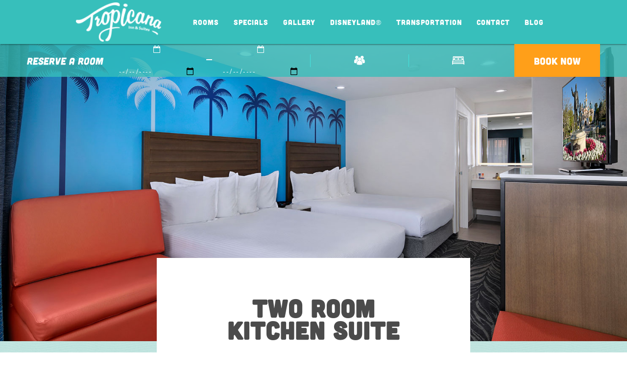

--- FILE ---
content_type: text/html; charset=UTF-8
request_url: https://tropicanainn-anaheim.com/good-neighbor-hotel-room/two-room-kitchen-suite/
body_size: 16628
content:
<!DOCTYPE html>
	<html lang="en">
	<head>
		<script type="text/javascript">
		var _userway_config = {
		    // position below will override position set via widget
		    // position: 1,
		    // uncomment the following line to override color set via widget 
		    //color: '#053e67', 
		    account: 'GeQfSRJHKt'
		};
		</script>
		<!-- <script type="text/javascript" src="https://cdn.userway.org/widget.js"></script> -->
		
		<script>(function(w,d,s,l,i){w[l]=w[l]||[];w[l].push({'gtm.start':
		new Date().getTime(),event:'gtm.js'});var f=d.getElementsByTagName(s)[0],
		j=d.createElement(s),dl=l!='dataLayer'?'&l='+l:'';j.async=true;j.src=
		'https://www.googletagmanager.com/gtm.js?id='+i+dl;f.parentNode.insertBefore(j,f);
		})(window,document,'script','dataLayer','GTM-N5DKXS');</script>
		
		<meta charset="utf-8">
<script type="text/javascript">
/* <![CDATA[ */
 var gform;gform||(document.addEventListener("gform_main_scripts_loaded",function(){gform.scriptsLoaded=!0}),window.addEventListener("DOMContentLoaded",function(){gform.domLoaded=!0}),gform={domLoaded:!1,scriptsLoaded:!1,initializeOnLoaded:function(o){gform.domLoaded&&gform.scriptsLoaded?o():!gform.domLoaded&&gform.scriptsLoaded?window.addEventListener("DOMContentLoaded",o):document.addEventListener("gform_main_scripts_loaded",o)},hooks:{action:{},filter:{}},addAction:function(o,n,r,t){gform.addHook("action",o,n,r,t)},addFilter:function(o,n,r,t){gform.addHook("filter",o,n,r,t)},doAction:function(o){gform.doHook("action",o,arguments)},applyFilters:function(o){return gform.doHook("filter",o,arguments)},removeAction:function(o,n){gform.removeHook("action",o,n)},removeFilter:function(o,n,r){gform.removeHook("filter",o,n,r)},addHook:function(o,n,r,t,i){null==gform.hooks[o][n]&&(gform.hooks[o][n]=[]);var e=gform.hooks[o][n];null==i&&(i=n+"_"+e.length),gform.hooks[o][n].push({tag:i,callable:r,priority:t=null==t?10:t})},doHook:function(n,o,r){var t;if(r=Array.prototype.slice.call(r,1),null!=gform.hooks[n][o]&&((o=gform.hooks[n][o]).sort(function(o,n){return o.priority-n.priority}),o.forEach(function(o){"function"!=typeof(t=o.callable)&&(t=window[t]),"action"==n?t.apply(null,r):r[0]=t.apply(null,r)})),"filter"==n)return r[0]},removeHook:function(o,n,t,i){var r;null!=gform.hooks[o][n]&&(r=(r=gform.hooks[o][n]).filter(function(o,n,r){return!!(null!=i&&i!=o.tag||null!=t&&t!=o.priority)}),gform.hooks[o][n]=r)}}); 
/* ]]> */
</script>

		<title>Hotels near Disneyland® Park Anaheim CA | Tropicana Inn &amp; Suites</title>
		<meta name="viewport" content=" initial-scale=1, width=device-width, initial-scale=1.0, maximum-scale=1.0, user-scalable=0">
		<meta name="facebook-domain-verification" content="su3r49wdigzvrblrt4wuz0wtafh1p5" />
		<link href="https://tropicanainn-anaheim.com/wp-content/uploads/2023/04/Tropicana_favicon.png" rel="shortcut icon" type="image/x-icon">
		<script> var homeUrl = "https://tropicanainn-anaheim.com" </script>
		<!-- bugherd -->
		<meta name='robots' content='index, follow, max-image-preview:large, max-snippet:-1, max-video-preview:-1' />

	<!-- This site is optimized with the Yoast SEO plugin v22.4 - https://yoast.com/wordpress/plugins/seo/ -->
	<meta name="description" content="Traveling with a large group? No problem! Our hotel near Disneyland® Park in Anaheim CA has a Two Room Kitchen Suite that is sure to meet your needs." />
	<link rel="canonical" href="https://tropicanainn-anaheim.com/good-neighbor-hotel-room/two-room-kitchen-suite/" />
	<meta property="og:locale" content="en_US" />
	<meta property="og:type" content="article" />
	<meta property="og:title" content="Hotels near Disneyland® Park Anaheim CA | Tropicana Inn &amp; Suites" />
	<meta property="og:description" content="Traveling with a large group? No problem! Our hotel near Disneyland® Park in Anaheim CA has a Two Room Kitchen Suite that is sure to meet your needs." />
	<meta property="og:url" content="https://tropicanainn-anaheim.com/good-neighbor-hotel-room/two-room-kitchen-suite/" />
	<meta property="og:site_name" content="Tropicana Anaheim" />
	<meta property="article:modified_time" content="2021-09-01T22:35:32+00:00" />
	<meta name="twitter:card" content="summary_large_image" />
	<script type="application/ld+json" class="yoast-schema-graph">{"@context":"https://schema.org","@graph":[{"@type":"WebPage","@id":"https://tropicanainn-anaheim.com/good-neighbor-hotel-room/two-room-kitchen-suite/","url":"https://tropicanainn-anaheim.com/good-neighbor-hotel-room/two-room-kitchen-suite/","name":"Hotels near Disneyland® Park Anaheim CA | Tropicana Inn & Suites","isPartOf":{"@id":"https://tropicanainn-anaheim.com/#website"},"datePublished":"2017-06-26T19:15:42+00:00","dateModified":"2021-09-01T22:35:32+00:00","description":"Traveling with a large group? No problem! Our hotel near Disneyland® Park in Anaheim CA has a Two Room Kitchen Suite that is sure to meet your needs.","breadcrumb":{"@id":"https://tropicanainn-anaheim.com/good-neighbor-hotel-room/two-room-kitchen-suite/#breadcrumb"},"inLanguage":"en-US","potentialAction":[{"@type":"ReadAction","target":["https://tropicanainn-anaheim.com/good-neighbor-hotel-room/two-room-kitchen-suite/"]}]},{"@type":"BreadcrumbList","@id":"https://tropicanainn-anaheim.com/good-neighbor-hotel-room/two-room-kitchen-suite/#breadcrumb","itemListElement":[{"@type":"ListItem","position":1,"name":"Home","item":"https://tropicanainn-anaheim.com/"},{"@type":"ListItem","position":2,"name":"Two Room Kitchen Suite"}]},{"@type":"WebSite","@id":"https://tropicanainn-anaheim.com/#website","url":"https://tropicanainn-anaheim.com/","name":"Tropicana Anaheim","description":"","potentialAction":[{"@type":"SearchAction","target":{"@type":"EntryPoint","urlTemplate":"https://tropicanainn-anaheim.com/?s={search_term_string}"},"query-input":"required name=search_term_string"}],"inLanguage":"en-US"}]}</script>
	<!-- / Yoast SEO plugin. -->


<link rel='dns-prefetch' href='//cdn.enable.co.il' />
<link rel='dns-prefetch' href='//maxcdn.bootstrapcdn.com' />
<link rel='dns-prefetch' href='//fonts.googleapis.com' />
<script type="text/javascript">
/* <![CDATA[ */
window._wpemojiSettings = {"baseUrl":"https:\/\/s.w.org\/images\/core\/emoji\/15.0.3\/72x72\/","ext":".png","svgUrl":"https:\/\/s.w.org\/images\/core\/emoji\/15.0.3\/svg\/","svgExt":".svg","source":{"concatemoji":"https:\/\/tropicanainn-anaheim.com\/wp-includes\/js\/wp-emoji-release.min.js?ver=6.5.7"}};
/*! This file is auto-generated */
!function(i,n){var o,s,e;function c(e){try{var t={supportTests:e,timestamp:(new Date).valueOf()};sessionStorage.setItem(o,JSON.stringify(t))}catch(e){}}function p(e,t,n){e.clearRect(0,0,e.canvas.width,e.canvas.height),e.fillText(t,0,0);var t=new Uint32Array(e.getImageData(0,0,e.canvas.width,e.canvas.height).data),r=(e.clearRect(0,0,e.canvas.width,e.canvas.height),e.fillText(n,0,0),new Uint32Array(e.getImageData(0,0,e.canvas.width,e.canvas.height).data));return t.every(function(e,t){return e===r[t]})}function u(e,t,n){switch(t){case"flag":return n(e,"\ud83c\udff3\ufe0f\u200d\u26a7\ufe0f","\ud83c\udff3\ufe0f\u200b\u26a7\ufe0f")?!1:!n(e,"\ud83c\uddfa\ud83c\uddf3","\ud83c\uddfa\u200b\ud83c\uddf3")&&!n(e,"\ud83c\udff4\udb40\udc67\udb40\udc62\udb40\udc65\udb40\udc6e\udb40\udc67\udb40\udc7f","\ud83c\udff4\u200b\udb40\udc67\u200b\udb40\udc62\u200b\udb40\udc65\u200b\udb40\udc6e\u200b\udb40\udc67\u200b\udb40\udc7f");case"emoji":return!n(e,"\ud83d\udc26\u200d\u2b1b","\ud83d\udc26\u200b\u2b1b")}return!1}function f(e,t,n){var r="undefined"!=typeof WorkerGlobalScope&&self instanceof WorkerGlobalScope?new OffscreenCanvas(300,150):i.createElement("canvas"),a=r.getContext("2d",{willReadFrequently:!0}),o=(a.textBaseline="top",a.font="600 32px Arial",{});return e.forEach(function(e){o[e]=t(a,e,n)}),o}function t(e){var t=i.createElement("script");t.src=e,t.defer=!0,i.head.appendChild(t)}"undefined"!=typeof Promise&&(o="wpEmojiSettingsSupports",s=["flag","emoji"],n.supports={everything:!0,everythingExceptFlag:!0},e=new Promise(function(e){i.addEventListener("DOMContentLoaded",e,{once:!0})}),new Promise(function(t){var n=function(){try{var e=JSON.parse(sessionStorage.getItem(o));if("object"==typeof e&&"number"==typeof e.timestamp&&(new Date).valueOf()<e.timestamp+604800&&"object"==typeof e.supportTests)return e.supportTests}catch(e){}return null}();if(!n){if("undefined"!=typeof Worker&&"undefined"!=typeof OffscreenCanvas&&"undefined"!=typeof URL&&URL.createObjectURL&&"undefined"!=typeof Blob)try{var e="postMessage("+f.toString()+"("+[JSON.stringify(s),u.toString(),p.toString()].join(",")+"));",r=new Blob([e],{type:"text/javascript"}),a=new Worker(URL.createObjectURL(r),{name:"wpTestEmojiSupports"});return void(a.onmessage=function(e){c(n=e.data),a.terminate(),t(n)})}catch(e){}c(n=f(s,u,p))}t(n)}).then(function(e){for(var t in e)n.supports[t]=e[t],n.supports.everything=n.supports.everything&&n.supports[t],"flag"!==t&&(n.supports.everythingExceptFlag=n.supports.everythingExceptFlag&&n.supports[t]);n.supports.everythingExceptFlag=n.supports.everythingExceptFlag&&!n.supports.flag,n.DOMReady=!1,n.readyCallback=function(){n.DOMReady=!0}}).then(function(){return e}).then(function(){var e;n.supports.everything||(n.readyCallback(),(e=n.source||{}).concatemoji?t(e.concatemoji):e.wpemoji&&e.twemoji&&(t(e.twemoji),t(e.wpemoji)))}))}((window,document),window._wpemojiSettings);

/* ]]> */
</script>
<style id='wp-emoji-styles-inline-css' type='text/css'>

	img.wp-smiley, img.emoji {
		display: inline !important;
		border: none !important;
		box-shadow: none !important;
		height: 1em !important;
		width: 1em !important;
		margin: 0 0.07em !important;
		vertical-align: -0.1em !important;
		background: none !important;
		padding: 0 !important;
	}
</style>
<link rel="stylesheet" id="wp-block-library-css" href="/wp-includes/css/dist/block-library/style.min.css?ver=6.5.7" />
<link rel="stylesheet" id="wp-components-css" href="/wp-includes/css/dist/components/style.min.css?ver=6.5.7" />
<link rel="stylesheet" id="wp-preferences-css" href="/wp-includes/css/dist/preferences/style.min.css?ver=6.5.7" />
<link rel="stylesheet" id="wp-block-editor-css" href="/wp-includes/css/dist/block-editor/style.min.css?ver=6.5.7" />
<link rel="stylesheet" id="wp-reusable-blocks-css" href="/wp-includes/css/dist/reusable-blocks/style.min.css?ver=6.5.7" />
<link rel="stylesheet" id="wp-patterns-css" href="/wp-includes/css/dist/patterns/style.min.css?ver=6.5.7" />
<link rel="stylesheet" id="wp-editor-css" href="/wp-includes/css/dist/editor/style.min.css?ver=6.5.7" />
<link rel="stylesheet" id="block-robo-gallery-style-css-css" href="https://tropicanainn-anaheim.com/wp-content/plugins/robo-gallery/includes/extensions/block/dist/blocks.style.build.css?ver=3.2.19" media="all" />
<style id='classic-theme-styles-inline-css' type='text/css'>
/*! This file is auto-generated */
.wp-block-button__link{color:#fff;background-color:#32373c;border-radius:9999px;box-shadow:none;text-decoration:none;padding:calc(.667em + 2px) calc(1.333em + 2px);font-size:1.125em}.wp-block-file__button{background:#32373c;color:#fff;text-decoration:none}

</style>
<style id='global-styles-inline-css' type='text/css'>
body{--wp--preset--color--black: #000000;--wp--preset--color--cyan-bluish-gray: #abb8c3;--wp--preset--color--white: #ffffff;--wp--preset--color--pale-pink: #f78da7;--wp--preset--color--vivid-red: #cf2e2e;--wp--preset--color--luminous-vivid-orange: #ff6900;--wp--preset--color--luminous-vivid-amber: #fcb900;--wp--preset--color--light-green-cyan: #7bdcb5;--wp--preset--color--vivid-green-cyan: #00d084;--wp--preset--color--pale-cyan-blue: #8ed1fc;--wp--preset--color--vivid-cyan-blue: #0693e3;--wp--preset--color--vivid-purple: #9b51e0;--wp--preset--gradient--vivid-cyan-blue-to-vivid-purple: linear-gradient(135deg,rgba(6,147,227,1) 0%,rgb(155,81,224) 100%);--wp--preset--gradient--light-green-cyan-to-vivid-green-cyan: linear-gradient(135deg,rgb(122,220,180) 0%,rgb(0,208,130) 100%);--wp--preset--gradient--luminous-vivid-amber-to-luminous-vivid-orange: linear-gradient(135deg,rgba(252,185,0,1) 0%,rgba(255,105,0,1) 100%);--wp--preset--gradient--luminous-vivid-orange-to-vivid-red: linear-gradient(135deg,rgba(255,105,0,1) 0%,rgb(207,46,46) 100%);--wp--preset--gradient--very-light-gray-to-cyan-bluish-gray: linear-gradient(135deg,rgb(238,238,238) 0%,rgb(169,184,195) 100%);--wp--preset--gradient--cool-to-warm-spectrum: linear-gradient(135deg,rgb(74,234,220) 0%,rgb(151,120,209) 20%,rgb(207,42,186) 40%,rgb(238,44,130) 60%,rgb(251,105,98) 80%,rgb(254,248,76) 100%);--wp--preset--gradient--blush-light-purple: linear-gradient(135deg,rgb(255,206,236) 0%,rgb(152,150,240) 100%);--wp--preset--gradient--blush-bordeaux: linear-gradient(135deg,rgb(254,205,165) 0%,rgb(254,45,45) 50%,rgb(107,0,62) 100%);--wp--preset--gradient--luminous-dusk: linear-gradient(135deg,rgb(255,203,112) 0%,rgb(199,81,192) 50%,rgb(65,88,208) 100%);--wp--preset--gradient--pale-ocean: linear-gradient(135deg,rgb(255,245,203) 0%,rgb(182,227,212) 50%,rgb(51,167,181) 100%);--wp--preset--gradient--electric-grass: linear-gradient(135deg,rgb(202,248,128) 0%,rgb(113,206,126) 100%);--wp--preset--gradient--midnight: linear-gradient(135deg,rgb(2,3,129) 0%,rgb(40,116,252) 100%);--wp--preset--font-size--small: 13px;--wp--preset--font-size--medium: 20px;--wp--preset--font-size--large: 36px;--wp--preset--font-size--x-large: 42px;--wp--preset--spacing--20: 0.44rem;--wp--preset--spacing--30: 0.67rem;--wp--preset--spacing--40: 1rem;--wp--preset--spacing--50: 1.5rem;--wp--preset--spacing--60: 2.25rem;--wp--preset--spacing--70: 3.38rem;--wp--preset--spacing--80: 5.06rem;--wp--preset--shadow--natural: 6px 6px 9px rgba(0, 0, 0, 0.2);--wp--preset--shadow--deep: 12px 12px 50px rgba(0, 0, 0, 0.4);--wp--preset--shadow--sharp: 6px 6px 0px rgba(0, 0, 0, 0.2);--wp--preset--shadow--outlined: 6px 6px 0px -3px rgba(255, 255, 255, 1), 6px 6px rgba(0, 0, 0, 1);--wp--preset--shadow--crisp: 6px 6px 0px rgba(0, 0, 0, 1);}:where(.is-layout-flex){gap: 0.5em;}:where(.is-layout-grid){gap: 0.5em;}body .is-layout-flex{display: flex;}body .is-layout-flex{flex-wrap: wrap;align-items: center;}body .is-layout-flex > *{margin: 0;}body .is-layout-grid{display: grid;}body .is-layout-grid > *{margin: 0;}:where(.wp-block-columns.is-layout-flex){gap: 2em;}:where(.wp-block-columns.is-layout-grid){gap: 2em;}:where(.wp-block-post-template.is-layout-flex){gap: 1.25em;}:where(.wp-block-post-template.is-layout-grid){gap: 1.25em;}.has-black-color{color: var(--wp--preset--color--black) !important;}.has-cyan-bluish-gray-color{color: var(--wp--preset--color--cyan-bluish-gray) !important;}.has-white-color{color: var(--wp--preset--color--white) !important;}.has-pale-pink-color{color: var(--wp--preset--color--pale-pink) !important;}.has-vivid-red-color{color: var(--wp--preset--color--vivid-red) !important;}.has-luminous-vivid-orange-color{color: var(--wp--preset--color--luminous-vivid-orange) !important;}.has-luminous-vivid-amber-color{color: var(--wp--preset--color--luminous-vivid-amber) !important;}.has-light-green-cyan-color{color: var(--wp--preset--color--light-green-cyan) !important;}.has-vivid-green-cyan-color{color: var(--wp--preset--color--vivid-green-cyan) !important;}.has-pale-cyan-blue-color{color: var(--wp--preset--color--pale-cyan-blue) !important;}.has-vivid-cyan-blue-color{color: var(--wp--preset--color--vivid-cyan-blue) !important;}.has-vivid-purple-color{color: var(--wp--preset--color--vivid-purple) !important;}.has-black-background-color{background-color: var(--wp--preset--color--black) !important;}.has-cyan-bluish-gray-background-color{background-color: var(--wp--preset--color--cyan-bluish-gray) !important;}.has-white-background-color{background-color: var(--wp--preset--color--white) !important;}.has-pale-pink-background-color{background-color: var(--wp--preset--color--pale-pink) !important;}.has-vivid-red-background-color{background-color: var(--wp--preset--color--vivid-red) !important;}.has-luminous-vivid-orange-background-color{background-color: var(--wp--preset--color--luminous-vivid-orange) !important;}.has-luminous-vivid-amber-background-color{background-color: var(--wp--preset--color--luminous-vivid-amber) !important;}.has-light-green-cyan-background-color{background-color: var(--wp--preset--color--light-green-cyan) !important;}.has-vivid-green-cyan-background-color{background-color: var(--wp--preset--color--vivid-green-cyan) !important;}.has-pale-cyan-blue-background-color{background-color: var(--wp--preset--color--pale-cyan-blue) !important;}.has-vivid-cyan-blue-background-color{background-color: var(--wp--preset--color--vivid-cyan-blue) !important;}.has-vivid-purple-background-color{background-color: var(--wp--preset--color--vivid-purple) !important;}.has-black-border-color{border-color: var(--wp--preset--color--black) !important;}.has-cyan-bluish-gray-border-color{border-color: var(--wp--preset--color--cyan-bluish-gray) !important;}.has-white-border-color{border-color: var(--wp--preset--color--white) !important;}.has-pale-pink-border-color{border-color: var(--wp--preset--color--pale-pink) !important;}.has-vivid-red-border-color{border-color: var(--wp--preset--color--vivid-red) !important;}.has-luminous-vivid-orange-border-color{border-color: var(--wp--preset--color--luminous-vivid-orange) !important;}.has-luminous-vivid-amber-border-color{border-color: var(--wp--preset--color--luminous-vivid-amber) !important;}.has-light-green-cyan-border-color{border-color: var(--wp--preset--color--light-green-cyan) !important;}.has-vivid-green-cyan-border-color{border-color: var(--wp--preset--color--vivid-green-cyan) !important;}.has-pale-cyan-blue-border-color{border-color: var(--wp--preset--color--pale-cyan-blue) !important;}.has-vivid-cyan-blue-border-color{border-color: var(--wp--preset--color--vivid-cyan-blue) !important;}.has-vivid-purple-border-color{border-color: var(--wp--preset--color--vivid-purple) !important;}.has-vivid-cyan-blue-to-vivid-purple-gradient-background{background: var(--wp--preset--gradient--vivid-cyan-blue-to-vivid-purple) !important;}.has-light-green-cyan-to-vivid-green-cyan-gradient-background{background: var(--wp--preset--gradient--light-green-cyan-to-vivid-green-cyan) !important;}.has-luminous-vivid-amber-to-luminous-vivid-orange-gradient-background{background: var(--wp--preset--gradient--luminous-vivid-amber-to-luminous-vivid-orange) !important;}.has-luminous-vivid-orange-to-vivid-red-gradient-background{background: var(--wp--preset--gradient--luminous-vivid-orange-to-vivid-red) !important;}.has-very-light-gray-to-cyan-bluish-gray-gradient-background{background: var(--wp--preset--gradient--very-light-gray-to-cyan-bluish-gray) !important;}.has-cool-to-warm-spectrum-gradient-background{background: var(--wp--preset--gradient--cool-to-warm-spectrum) !important;}.has-blush-light-purple-gradient-background{background: var(--wp--preset--gradient--blush-light-purple) !important;}.has-blush-bordeaux-gradient-background{background: var(--wp--preset--gradient--blush-bordeaux) !important;}.has-luminous-dusk-gradient-background{background: var(--wp--preset--gradient--luminous-dusk) !important;}.has-pale-ocean-gradient-background{background: var(--wp--preset--gradient--pale-ocean) !important;}.has-electric-grass-gradient-background{background: var(--wp--preset--gradient--electric-grass) !important;}.has-midnight-gradient-background{background: var(--wp--preset--gradient--midnight) !important;}.has-small-font-size{font-size: var(--wp--preset--font-size--small) !important;}.has-medium-font-size{font-size: var(--wp--preset--font-size--medium) !important;}.has-large-font-size{font-size: var(--wp--preset--font-size--large) !important;}.has-x-large-font-size{font-size: var(--wp--preset--font-size--x-large) !important;}
.wp-block-navigation a:where(:not(.wp-element-button)){color: inherit;}
:where(.wp-block-post-template.is-layout-flex){gap: 1.25em;}:where(.wp-block-post-template.is-layout-grid){gap: 1.25em;}
:where(.wp-block-columns.is-layout-flex){gap: 2em;}:where(.wp-block-columns.is-layout-grid){gap: 2em;}
.wp-block-pullquote{font-size: 1.5em;line-height: 1.6;}
</style>
<link rel="stylesheet" id="application-css" href="https://tropicanainn-anaheim.com/wp-content/themes/clifton/assets/dist/styles/application.min.css?ver=1.0" media="all" />
<link rel="stylesheet" id="fontawesome-css" href="https://maxcdn.bootstrapcdn.com/font-awesome/4.7.0/css/font-awesome.min.css?ver=1.0" media="all" />
<link rel="stylesheet" id="googlefonts-css" href="//fonts.googleapis.com/css?family=Istok+Web:400,400italic,700,700italic?ver=1.0" media="all" />
<link rel="stylesheet" id="flexslider-css" href="https://tropicanainn-anaheim.com/wp-content/themes/clifton/assets/styles/vendor/_flexslider.min.scss?ver=1.0" media="all" />
<script type="text/javascript" src="https://tropicanainn-anaheim.com/wp-includes/js/jquery/jquery.min.js?ver=3.7.1" id="jquery-core-js"></script>
<script type="text/javascript" src="https://tropicanainn-anaheim.com/wp-includes/js/jquery/jquery-migrate.min.js?ver=3.4.1" id="jquery-migrate-js"></script>
<script type="text/javascript" src="https://tropicanainn-anaheim.com/wp-content/plugins/gcommerce-ada-fixes/public/js/gcommerce-ada-fixes.js?ver=6.5.7" id="gcommerce-ada-fixes-js"></script>
<link rel="https://api.w.org/" href="https://tropicanainn-anaheim.com/wp-json/" /><link rel="EditURI" type="application/rsd+xml" title="RSD" href="https://tropicanainn-anaheim.com/xmlrpc.php?rsd" />
<meta name="generator" content="WordPress 6.5.7" />
<link rel='shortlink' href='https://tropicanainn-anaheim.com/?p=28' />
<link rel="alternate" type="application/json+oembed" href="https://tropicanainn-anaheim.com/wp-json/oembed/1.0/embed?url=https%3A%2F%2Ftropicanainn-anaheim.com%2Fgood-neighbor-hotel-room%2Ftwo-room-kitchen-suite%2F" />
<link rel="alternate" type="text/xml+oembed" href="https://tropicanainn-anaheim.com/wp-json/oembed/1.0/embed?url=https%3A%2F%2Ftropicanainn-anaheim.com%2Fgood-neighbor-hotel-room%2Ftwo-room-kitchen-suite%2F&#038;format=xml" />
<meta name="facebook-domain-verification" content="jpkqkmm4361xnrt0hzdl76wa24zcji" />		<style type="text/css" id="wp-custom-css">
			/*
You can add your own CSS here.

Click the help icon above to learn more.
*/

#fancybox-lock {
  z-index: 80020;
}
.newsletter-input{
	color: #ffffff !important;
}
.gform_confirmation_message_1{
	color: #ffffff !important;
}		</style>
				<script type='text/javascript'>
		(function (d, t) {
		  var bh = d.createElement(t), s = d.getElementsByTagName(t)[0];
		  bh.type = 'text/javascript';
		  bh.src = 'https://www.bugherd.com/sidebarv2.js?apikey=u6l8cfxdaaonqsmjewy0kw';
		  s.parentNode.insertBefore(bh, s);
		  })(document, 'script');
		</script>
		<!-- Google Fonts Embed -->
				<!-- typekit embed -->
								<script src="https://use.typekit.net/cug2rgt.js"></script>
			<script>try{Typekit.load({ async: true });}catch(e){}</script>
			
		<style id="theme-styles">
/*			focus:not(a, div){*/
/*				background: *//* !important;*/
/*				border-bottom: *//* !important;*/
/*				box-shadow: none !important;*/
/*			}*/

			/*basic classes*/


			
						.gform_wrapper input:focus{
				border-bottom: 1px solid #37bfbb !important;
				box-shadow: 0px 1px 0px 0 #37bfbb !important;
			}
			input:not([type]):focus:not([readonly]), input[type=text]:focus:not([readonly]), input[type=password]:focus:not([readonly]), input[type=email]:focus:not([readonly]), input[type=url]:focus:not([readonly]), input[type=time]:focus:not([readonly]), input[type=date]:focus:not([readonly]), input[type=datetime]:focus:not([readonly]), input[type=datetime-local]:focus:not([readonly]), input[type=tel]:focus:not([readonly]), input[type=number]:focus:not([readonly]), input[type=search]:focus:not([readonly]), textarea.materialize-textarea:focus:not([readonly]){
				border-bottom: 1px solid #37bfbb !important;
				box-shadow: 0px 1px 0px 0 #37bfbb !important;
			}
			[type="radio"]:checked + label:after, [type="radio"].with-gap:checked + label:after{
				background-color: #37bfbb !important;
			}
			[type="radio"]:checked + label:after, [type="radio"].with-gap:checked + label:before, [type="radio"].with-gap:checked + label:after{
				border: 2px solid #37bfbb !important;
			}
			.gform_wrapper textarea:focus{
				outline-color: #37bfbb;
			}
			a.text-link:hover{
				color: #37bfbb;
				border-color: #37bfbb;
			}
			.content a{
				color: #37bfbb;
			}
			.content a:hover{
				color: #298f8c;
			}
			

							blockquote{
					border-left: 5px solid #ff9f19;
				}
				.primary-colorized-bg{
				background-color:#ff9f19;
				}
				.primary-colorized{
				color:#ff9f19 !important;
				}
				.primary-colorized-hover:hover{
				color:#ff9f19;
				}
				.primary-hover:hover{
				background-color:#ff9f19;
				}
				.tertiary-colorized-bg{
				background-color:#ff9f19;
				}
				.tertiary-colorized{
				color:#ff9f19;
				}
				.tertiary-hover:hover{
				background-color:#ff9f19;
				}
				.tertiary-lighter-hover:hover, .std-btn.tertiary-lighter-hover:hover {
				background-color:#ffbf1e !important;
				}
				.media-gallery .slide-wrapper .slide-overlay .media-fancybox:hover .fa{
					color: #ff9f19;
				}
				form .gform_footer button{
					background-color: #ff9f19;
				}
				button.picker__today:focus, button.picker__clear:focus, button.picker__close:focus{
					background-color: #ff9f19 !important;
				}
				.page .glide__bullets > *.active, .page .glide__bullets > *:hover,.page .flex-control-paging li a.flex-active{
					border-color:#ff9f19 !important;
					background-color:#ff9f19 !important;
				}
			

							.secondary-colorized-bg{
				background-color:#37bfbb;
				}
				.secondary-colorized{
				color:#37bfbb;
				}
				.secondary-colorized-hover:hover{
				color:#37bfbb;
				}
				.secondary-hover:hover{
				background-color:#37bfbb;
				}
				.quarternary-colorized-bg{
				background-color:#37bfbb;
				}
				.quarternary-colorized{
				color:#37bfbb;
				}
				.quarternary-hover:hover, .main-nav .sub-menu > li:hover, .clifton-reservation-bar .select-field .dropdown-content li:hover{
				background-color:#37bfbb;
				}
				.quarternary-darker, .main-nav .sub-menu, .dropdown-content.select-dropdown {
				background-color:#298f8c;
				}
				.form-wrapper .gform_wrapper form .gform_body .ginput_container input{
				background-color: #37bfbb;
				}
				.page-template-gallery .mfp-arrow.mfp-arrow-right:hover, .page-template-gallery .mfp-arrow.mfp-arrow-left:hover{
				    background-color: #37bfbb !important;
				}
                .rbs_gallery_button a.button,
                .rbs-imges-load-more,
                .page-template-gallery .gallery-page .gallery-wrapper .rbs_gallery_button .button {
                    color: #37bfbb !important;
				}
				.std-btn.active,
                .std-btn:hover,
                .rbs_gallery_button a.button:hover,
                .rbs_gallery_button a.button.active,
                .rbs-imges-load-more:hover,
                .page-template-gallery .gallery-page .gallery-wrapper .rbs_gallery_button .button:hover,
                .page-template-gallery .gallery-page .gallery-wrapper .rbs_gallery_button .button.active {
                    background: #37bfbb !important;
                    color: white !important;
				}
				ul.room-nav li:hover{
					background-color: #37bfbb !important;
					color: white;
				}
				.main-nav > li > .sub-menu > li, .clifton-reservation-bar .select-field .dropdown-content li{
				border-top: solid 1px #37bfbb;
				border-bottom: solid 1px #37bfbb;
				}
				.main-nav > li:hover, .main-nav > li:hover > a, .main-nav > .current-menu-item, .menu-item-has-children[aria-expanded="true"]{
				background-color:#298f8c;
				}
				.header > .booking-widget-container .clifton-reservation-bar .spacer{
				background-color:#42e5e0;
				}
			



				
			/*hover colors*/
			
				
			/*background hover colors*/
			
				
			/*color mods*/
			
				

			/*hover color mods*/
			
			


			/*fancybox color overrides*/

			
				
			/*}*/

			/*gform override*/
			
			/*custom override for flexslider buttons*/
							.flex-direction-nav li a, .page-template-gallery .mfp-arrow.mfp-arrow-right, .page-template-gallery .mfp-arrow.mfp-arrow-left{
				background-color: #4b4b4b !important;
				}

				/*datepicker overrides*/
				.picker--focused .picker__day--selected, .picker__day.picker__day--today{
				background-color: #4b4b4b !important;
				}
				.picker__today, .picker__close{
				color: #4b4b4b !important;
				}
				.picker__header{
				background-color: #4b4b4b !important;
				}
			



				.rbs_gallery_button a.button{
				background-color: /*#37bfbb*/ white !important;
				}
				ul.room-nav li{
					background-color: /*#37bfbb*/ white !important;
					
				}




							.std-btn{
					font-family: cubano, sans-serif;
				}
				.heading{
					font-family: cubano, sans-serif;
				}
				.heading > *{
					font-family: cubano, sans-serif;
				}
				.page-title{
					font-family: cubano, sans-serif;
				}
				.heading-1{
					font-family: cubano, sans-serif;
				}
				.heading-2{
					font-family: cubano, sans-serif;
				}
				.heading-3{
					font-family: cubano, sans-serif;
				}
				.heading-4{
					font-family: cubano, sans-serif;
				}
				.footer-titles{
					font-family: cubano, sans-serif;
				}
				.button-text{
					font-family: cubano, sans-serif;
				}
				.btn-clifton-submit{
				font-family: cubano, sans-serif;	
				}
			
			/*body fonts*/
							.content{
				font-family: proxima-soft, sans-serif;
				}
				.body-font, html body, .rbs_gallery_button a.button, .clifton-reservation-bar .select-field .dropdown-content li *{
					font-family: proxima-soft, sans-serif;
					> *:not(h1, h2, h3, h4, h5, i) {
						font-family: proxima-soft, sans-serif;
					}
				}
				.mobile-nav-list a{
				font-family: proxima-soft, sans-serif;
				}
			
			.page-title{
									letter-spacing: 1px !important;
				
									font-size: 50px !important;
				
				
			}
			@media(max-width: 900px){
				.page-title{
					font-size: calc(50px / 1.5) !important;
				}
			}
			@media(max-width: 600px){
				.page-title{
					font-size: calc(50px / 2) !important;
				}
			}

			.heading-1{
									letter-spacing: 0px !important;
				
									font-size: 28px !important;
				
							}

			.heading-2{
									letter-spacing: 0px !important;
				
									font-size: 20px !important;
				
							}

			.heading-3{
									letter-spacing: 0px !important;
				
									font-size: 24px !important;
				
							}

			.heading-4{
									letter-spacing: 0px !important;
				
									font-size: 18px !important;
				
							}

			.button-text{
									letter-spacing: 0px  !important;
				
									font-size: 18px !important;
											}

			.body-font, .rbs_gallery_button a.button, .clifton-reservation-bar .select-field .dropdown-content li *{
									letter-spacing: 0px !important;
				
									font-size: 14px !important;
				
				
				> *:not(h1, h2, h3, h4, h5) {
											letter-spacing: 0px !important;
					
											font-size: 14px !important;
										}
			}

			.picker__day.picker__day--today{
			color: white !important;
			}

							@media(max-width: 1024px ){
					body{
						margin-top: 60px !important;
					}
					.header-main{
						justify-content: space-between !important;
						height: 60px !important;
					}
					.main-nav{
						display: none !important;
					}
					.button-collapse{
						display: block !important;
					}
					.mobile-nav{
						display: inline-block !important;
					}
					.booking-widget-trigger{
						display: inline-block !important;
					}
					.clifton-reservation-bar{
						display: none !important;
					}
				}
							
		</style>
	</head>
	<body class="rooms-template-default single single-rooms postid-28">
		<noscript><iframe src="https://www.googletagmanager.com/ns.html?id=GTM-N5DKXS"
		height="0" width="0" style="display:none;visibility:hidden"></iframe></noscript>
		<div class="header">
						<nav class="header-main nav-wrapper quarternary-colorized-bg">
				<a href="/" class="main-logo not-snapped"><img src="https://tropicanainn-anaheim.com/wp-content/uploads/2017/07/tropicana_logo_white-copy.png" alt="brand logo - link returns to home"></a>
				<ul class="main-nav heading" role="menubar"><li id="menu-item-84" class="menu-item menu-item-type-post_type menu-item-object-page menu-item-has-children menu-item-84" aria-haspopup="true" aria-expanded="false" ><a href="https://tropicanainn-anaheim.com/good-neighbor-hotel-rooms/">ROOMS</a>
<ul class="sub-menu">
	<li id="menu-item-143" class="menu-item menu-item-type-post_type menu-item-object-page menu-item-143"><a href="https://tropicanainn-anaheim.com/disneyland-hotel-walking-distance-amenities/">AMENITIES</a></li>
	<li id="menu-item-944" class="menu-item menu-item-type-post_type menu-item-object-page menu-item-944"><a href="https://tropicanainn-anaheim.com/good-neighbor-hotel-rooms/ada-accessibility-features/">Accessibility Features</a></li>
</ul>
</li>
<li id="menu-item-82" class="menu-item menu-item-type-post_type menu-item-object-page menu-item-82"><a href="https://tropicanainn-anaheim.com/family-hotel-anaheim-specials/">SPECIALS</a></li>
<li id="menu-item-75" class="menu-item menu-item-type-post_type menu-item-object-page menu-item-75"><a href="https://tropicanainn-anaheim.com/anaheim-accommodation-photos/">GALLERY</a></li>
<li id="menu-item-599" class="menu-item menu-item-type-post_type menu-item-object-page menu-item-599"><a href="https://tropicanainn-anaheim.com/disney/">Disneyland®</a></li>
<li id="menu-item-190" class="menu-item menu-item-type-custom menu-item-object-custom menu-item-has-children menu-item-190" aria-haspopup="true" aria-expanded="false" ><a href="/things-to-do-near-disneyland/#transportation">TRANSPORTATION</a>
<ul class="sub-menu">
	<li id="menu-item-146" class="menu-item menu-item-type-post_type menu-item-object-page menu-item-146"><a href="https://tropicanainn-anaheim.com/things-to-do-near-disneyland/">THINGS TO DO</a></li>
</ul>
</li>
<li id="menu-item-391" class="menu-item menu-item-type-post_type menu-item-object-page menu-item-has-children menu-item-391" aria-haspopup="true" aria-expanded="false" ><a href="https://tropicanainn-anaheim.com/contact-anaheim-family-hotel/">CONTACT</a>
<ul class="sub-menu">
	<li id="menu-item-853" class="menu-item menu-item-type-post_type menu-item-object-page menu-item-853"><a href="https://tropicanainn-anaheim.com/employment/">EMPLOYMENT</a></li>
	<li id="menu-item-879" class="menu-item menu-item-type-post_type menu-item-object-page menu-item-879"><a href="https://tropicanainn-anaheim.com/hotel-near-disneyland-policies/">FAQ</a></li>
</ul>
</li>
<li id="menu-item-124" class="menu-item menu-item-type-post_type menu-item-object-page menu-item-124"><a href="https://tropicanainn-anaheim.com/anaheim-family-hotel-blog/">BLOG</a></li>
</ul>				<div class="right">
					<!-- <a href="#" class="booking-btn tertiary-colorized-bg primary-hover ">Reservations</a> -->
					<a href="https://res.windsurfercrs.com/ibe/index.aspx?propertyID=14520&nono=1&_ga=2.198653807.1916618550.1503704108-1471003492.1456795963&checkin=8/25/2017&checkout=8/26/2017&adults=2&children=0&rooms=1&rate=0" aria-label="Reserve Now" class="std-btn tertiary-colorized-bg tertiary-lighter-hover static-booking-button">BOOK NOW</a>
					<nav class="mobile-nav ">
							<ul id="slide-out" class="mobile-nav-wrapper side-nav">
							<li class="brand-logo-wrapper secondary-colorized-bg">
								<a href="/" class="main-logo not-snapped"><img src="https://tropicanainn-anaheim.com/wp-content/uploads/2017/07/tropicana_logo_white.png" alt="logo"></a>
							</li>
															<li class="social-icons">
									<ul class="social-menu">
																					<li>
												<a class="white-text footer-social-icon" href="https://www.facebook.com/Tropicanainnanaheim" target="_blank">
													<i class="fa fa-2x fa-facebook fg_c5" aria-hidden="true"></i>
													<div class="text-link-description">Social Media Link - Goes To: https://www.facebook.com/Tropicanainnanaheim</div>
												</a>
											</li>
																					<li>
												<a class="white-text footer-social-icon" href="https://plus.google.com/+TropicanaInnSuitesAnaheim/posts" target="_blank">
													<i class="fa fa-2x fa-google fg_c5" aria-hidden="true"></i>
													<div class="text-link-description">Social Media Link - Goes To: https://plus.google.com/+TropicanaInnSuitesAnaheim/posts</div>
												</a>
											</li>
																					<li>
												<a class="white-text footer-social-icon" href="https://twitter.com/Tropicanaheim" target="_blank">
													<i class="fa fa-2x fa-twitter fg_c5" aria-hidden="true"></i>
													<div class="text-link-description">Social Media Link - Goes To: https://twitter.com/Tropicanaheim</div>
												</a>
											</li>
																					<li>
												<a class="white-text footer-social-icon" href="http://www.tripadvisor.com/Hotel_Review-g29092-d75784-Reviews-Tropicana_Inn_Suites-Anaheim_California.html" target="_blank">
													<i class="fa fa-2x fa-tripadvisor fg_c5" aria-hidden="true"></i>
													<div class="text-link-description">Social Media Link - Goes To: http://www.tripadvisor.com/Hotel_Review-g29092-d75784-Reviews-Tropicana_Inn_Suites-Anaheim_California.html</div>
												</a>
											</li>
																					<li>
												<a class="white-text footer-social-icon" href="http://www.pinterest.com/tropicanainn/" target="_blank">
													<i class="fa fa-2x fa-pinterest fg_c5" aria-hidden="true"></i>
													<div class="text-link-description">Social Media Link - Goes To: http://www.pinterest.com/tropicanainn/</div>
												</a>
											</li>
																			</ul>
								</li>
														
								
								
							
							<ul class="mobile-nav-list heading"><li id="menu-item-408" class="menu-item menu-item-type-post_type menu-item-object-page menu-item-has-children menu-item-408"><a href="https://tropicanainn-anaheim.com/good-neighbor-hotel-rooms/">ROOMS</a>
<ul class="sub-menu">
	<li id="menu-item-401" class="menu-item menu-item-type-post_type menu-item-object-page menu-item-401"><a href="https://tropicanainn-anaheim.com/disneyland-hotel-walking-distance-amenities/">AMENITIES</a></li>
	<li id="menu-item-998" class="menu-item menu-item-type-post_type menu-item-object-page menu-item-998"><a href="https://tropicanainn-anaheim.com/good-neighbor-hotel-rooms/ada-accessibility-features/">ACCESSIBILITY FEATURES</a></li>
</ul>
</li>
<li id="menu-item-410" class="menu-item menu-item-type-post_type menu-item-object-page menu-item-410"><a href="https://tropicanainn-anaheim.com/family-hotel-anaheim-specials/">SPECIALS</a></li>
<li id="menu-item-406" class="menu-item menu-item-type-post_type menu-item-object-page menu-item-406"><a href="https://tropicanainn-anaheim.com/anaheim-accommodation-photos/">GALLERY</a></li>
<li id="menu-item-458" class="menu-item menu-item-type-post_type menu-item-object-page menu-item-458"><a href="https://tropicanainn-anaheim.com/disney/">DISNEYLAND®</a></li>
<li id="menu-item-462" class="menu-item menu-item-type-post_type menu-item-object-page menu-item-has-children menu-item-462"><a href="https://tropicanainn-anaheim.com/things-to-do-near-disneyland/">THINGS TO DO</a>
<ul class="sub-menu">
	<li id="menu-item-413" class="menu-item menu-item-type-custom menu-item-object-custom menu-item-413"><a href="/things-to-do-near-disneyland/#transportation">TRANSPORTATION</a></li>
</ul>
</li>
<li id="menu-item-404" class="menu-item menu-item-type-post_type menu-item-object-page menu-item-has-children menu-item-404"><a href="https://tropicanainn-anaheim.com/contact-anaheim-family-hotel/">CONTACT</a>
<ul class="sub-menu">
	<li id="menu-item-855" class="menu-item menu-item-type-post_type menu-item-object-page menu-item-855"><a href="https://tropicanainn-anaheim.com/employment/">EMPLOYMENT</a></li>
	<li id="menu-item-487" class="menu-item menu-item-type-post_type menu-item-object-page menu-item-487"><a href="https://tropicanainn-anaheim.com/hotel-near-disneyland-policies/">FAQ</a></li>
</ul>
</li>
<li id="menu-item-403" class="menu-item menu-item-type-post_type menu-item-object-page menu-item-403"><a href="https://tropicanainn-anaheim.com/anaheim-family-hotel-blog/">BLOG</a></li>
<li id="menu-item-409" class="menu-item menu-item-type-post_type menu-item-object-page menu-item-409"><a href="https://tropicanainn-anaheim.com/site-map/">SITE MAP</a></li>
</ul>							</ul>
							<a href="#" data-activates="slide-out" aria-label="opens mobile menu" class="button-collapse tertiary-colorized-bg primary-hover"><i class="fa fa-bars" aria-hidden="true"></i></a>
					</nav>
				</div>
			</nav>

			<div class="booking-widget-container">
	<form action="https://res.windsurfercrs.com/ibe/index.aspx?propertyID=14520&nono=1&_ga=2.198653807.1916618550.1503704108-1471003492.1456795963&checkin=8/25/2017&checkout=8/26/2017&adults=2&children=0&rooms=1&rate=0" method="get">
		<div class="background-element quarternary-colorized-bg"></div>
		<input name="locale" type="hidden" value="en">
		<div class="clifton-reservation-bar white-text">
			<div class="clifton-reservation-bar-title heading-2">
				Reserve A Room			</div> 
			<div class="clifton-reservation-bar-datepicker checkin">
				<i class="fa fa-calendar-o" aria-hidden="true"></i> <input aria-label="Check In Date" type="date" id="datepicker-checkin" name="checkin">
			</div>
			<hr>
			<div class="clifton-reservation-bar-datepicker checkout">
				<i class="fa fa-calendar-o" aria-hidden="true"></i>
                <input aria-label="Check Out Date" type="date" id="datepicker-checkout" name="checkout">
			</div>
			<div class="spacer"></div>
									<div class="clifton-reservation-bar-rooms input-field select-field border_c2_hover bg_c2_hover">
                            <div class="text-link-description">GUESTS</div>
                                                    <img src= "https://tropicanainn-anaheim.com/wp-content/uploads/2017/07/guests-icon.png" alt="Field Icon" class="label-icon">
                        							<select  name="GUESTS" id="select_box_name" aria-label="GUESTS">
								<option value="" disabled selected>GUESTS</option>
								<option value="1"> 1 Guest</option><option value="
2"> 2 Guests</option><option value="
3"> 3 Guests</option><option value="
4"> 4 Guests</option><option value="
5"> 5 Guests</option>							</select>
						</div>
													<div class="spacer"></div>
																	<div class="clifton-reservation-bar-rooms input-field select-field border_c2_hover bg_c2_hover">
                            <div class="text-link-description">OFFERS</div>
                                                    <img src= "https://tropicanainn-anaheim.com/wp-content/uploads/2017/07/bed-icon.png" alt="Field Icon" class="label-icon">
                        							<select  name="RSE" id="select_box_name" aria-label="OFFERS">
								<option value="" disabled selected>OFFERS</option>
								<option value="0"> Best Available Rate</option><option value="
3A"> Motor Club Membership</option><option value="
AARP"> Senior Discount 60+</option><option value="
MIL"> Military Rate - ID Required</option>							</select>
						</div>
																				<input type="hidden" name="propertyID" value="14520">
								<button aria-label="Reserve Now" class="btn-clifton-submit tertiary-colorized-bg tertiary-lighter-hover">BOOK NOW</button>
		</div>
	</form>
</div>
		</div>
		<aside class="room-featured-image">
	<img src="https://tropicanainn-anaheim.com/wp-content/uploads/2017/06/tropicana-two-room-double-suite.jpg" alt="Double Queen Room with Sleeper Chair near Disney® main gate" class="featured-image">
</aside>
<main class="single-rooms-page" style="background-image: url(https://tropicanainn-anaheim.com/wp-content/uploads/2017/07/wavecut.png); background-color: #bee3de">
	<section class="intro-section">
		<article class="intro">
			<h1 class="room-title page-title">Two Room Kitchen Suite</h1>
			<div class="room-intro-content body-font content"><p>Our Two Room Kitchen Suite offers privacy and plenty of space. Each bedroom includes two Queen beds, a single sleeper chair, a bathroom, and separate entrances. The connecting small kitchen area comes fully-equipped with an oven and stove top, refrigerator, microwave, pots and pans, utensils, and kitchen table. Bedding configuration and kitchen appliance sizes may vary.</p>
<p>Please call us to check rates and availability or to reserve this suite.</p>
</div>
		</article>
	</section>
	<section class="main-content">
		<aside class="room-gallery">
			<div class="slider-wrapper">
				<div id="single-room-slider" class="flexslider">
					<ul class="slides">
													<li class="slide">
								<img src="https://tropicanainn-anaheim.com/wp-content/uploads/2017/06/Bathroom1-1-1-643x508.jpg" alt="Bathroom Vanity with Shower and Tub" class="room-image">
							</li>
													<li class="slide">
								<img src="https://tropicanainn-anaheim.com/wp-content/uploads/2017/06/Bathroom2-1-643x508.jpg" alt="Bathroom Vanity with Shower and Tub" class="room-image">
							</li>
													<li class="slide">
								<img src="https://tropicanainn-anaheim.com/wp-content/uploads/2017/06/Bathroom3-1-643x508.jpg" alt="Bathroom Shower and Tub with grab bars" class="room-image">
							</li>
													<li class="slide">
								<img src="https://tropicanainn-anaheim.com/wp-content/uploads/2017/06/AmenitiesStand-1-1-643x508.jpg" alt="TV stand with fridge, microwave and coffee station" class="room-image">
							</li>
													<li class="slide">
								<img src="https://tropicanainn-anaheim.com/wp-content/uploads/2017/06/DoubleQueen2-1-643x508.jpg" alt="Double Queen Room with Sleeper Chair" class="room-image">
							</li>
													<li class="slide">
								<img src="https://tropicanainn-anaheim.com/wp-content/uploads/2017/06/Kitchen-suite-view-of-kitchen-1-643x409.jpg" alt="Kitchen Suite with oven, stove, sink, table and chairs" class="room-image">
							</li>
													<li class="slide">
								<img src="https://tropicanainn-anaheim.com/wp-content/uploads/2017/06/RoomGallery7-643x409.jpg" alt="Double Queen Room" class="room-image">
							</li>
													<li class="slide">
								<img src="https://tropicanainn-anaheim.com/wp-content/uploads/2017/06/RoomGallery5-643x409.jpg" alt="Double Queen Room with Pulled Out Sleeper Chair" class="room-image">
							</li>
											</ul>
				</div>
			</div>
		</aside>
		<article class="room-main-content">
			<h2 class="main-content-heading heading-3">AMENITIES FOR A COMFORTABLE STAY</h2>
			<div class="content-wrapper content"> <div class='row'>
<div class='col l6 m6 s12''>
<ul>
<li>Complimentary Wi-Fi</li>
<li>Mini-Refrigerator &amp; Microwave</li>
<li>43” Flat Screen TV with Cable</li>
<li>Iron/Ironing Board</li>
</ul>
</div>
<div class='col l6 m6 s12''>
<ul>
<li>Coffee/Tea Maker</li>
<li>Hair Dryer</li>
<li>Bath Amenities</li>
<li>Bathroom with tub/shower (Some shower-only rooms available)</li>
</ul>
</div>
</div>
</div>
							<a href="tel:714-635-4082" class="tertiary-colorized-bg button-text tertiary-lighter-hover room-cta std-btn">Call To Book</a>
					</article>
	</section>
	<section class="rooms-nav-wrapper">
		<h2 class="nav-heading heading-1">other room types</h2>
		<ul class="room-nav body-font"><li id="menu-item-308" class="menu-item menu-item-type-post_type menu-item-object-rooms menu-item-308"><a href="https://tropicanainn-anaheim.com/good-neighbor-hotel-room/single-king/">Single King</a></li>
<li id="menu-item-307" class="menu-item menu-item-type-post_type menu-item-object-rooms menu-item-307"><a href="https://tropicanainn-anaheim.com/good-neighbor-hotel-room/double-queen/">Double Queen</a></li>
<li id="menu-item-445" class="menu-item menu-item-type-post_type menu-item-object-rooms menu-item-445"><a href="https://tropicanainn-anaheim.com/good-neighbor-hotel-room/double-queen-with-sleeper-chair/">Double Queen with Sleeper Chair</a></li>
<li id="menu-item-303" class="menu-item menu-item-type-post_type menu-item-object-rooms menu-item-303"><a href="https://tropicanainn-anaheim.com/good-neighbor-hotel-room/executive-suites/">Park View Suite</a></li>
<li id="menu-item-306" class="menu-item menu-item-type-post_type menu-item-object-rooms menu-item-306"><a href="https://tropicanainn-anaheim.com/good-neighbor-hotel-room/one-room-kitchen-suite/">One Room Kitchen Suite</a></li>
<li id="menu-item-305" class="menu-item menu-item-type-post_type menu-item-object-rooms current-menu-item menu-item-305"><a href="https://tropicanainn-anaheim.com/good-neighbor-hotel-room/two-room-kitchen-suite/" aria-current="page">Two Room Kitchen Suite</a></li>
<li id="menu-item-304" class="menu-item menu-item-type-post_type menu-item-object-rooms menu-item-304"><a href="https://tropicanainn-anaheim.com/good-neighbor-hotel-room/family-suite/">Family Suite</a></li>
</ul>	</section>

</main>
<footer class="module--footer white">
	<div class="footer-bg" style="background-image:url( https://tropicanainn-anaheim.com/wp-content/uploads/2017/08/FooterImage1-1.jpg);"></div>
	<div class="footer-overlay" style="background-color: #000000; opacity: 0.30 "></div>
	<div class="footer-top">
		<div class="branding-box footer-top-element">
			<img src="https://tropicanainn-anaheim.com/wp-content/uploads/2017/07/tropicana_logo_white.png" alt="Tropicana Anaheim  brand logo">
			<div class="social-wrapper">
															<a class="white-text social-icon" href="https://www.facebook.com/Tropicanainnanaheim" target="_blank">
							<i class="fa fa-2x fa-facebook fg_c5" aria-hidden="true"></i>
							<div class="text-link-description">Social Media Link - Goes To: https://www.facebook.com/Tropicanainnanaheim</div>
						</a>
											<a class="white-text social-icon" href="https://plus.google.com/+TropicanaInnSuitesAnaheim/posts" target="_blank">
							<i class="fa fa-2x fa-google fg_c5" aria-hidden="true"></i>
							<div class="text-link-description">Social Media Link - Goes To: https://plus.google.com/+TropicanaInnSuitesAnaheim/posts</div>
						</a>
											<a class="white-text social-icon" href="https://twitter.com/Tropicanaheim" target="_blank">
							<i class="fa fa-2x fa-twitter fg_c5" aria-hidden="true"></i>
							<div class="text-link-description">Social Media Link - Goes To: https://twitter.com/Tropicanaheim</div>
						</a>
											<a class="white-text social-icon" href="http://www.tripadvisor.com/Hotel_Review-g29092-d75784-Reviews-Tropicana_Inn_Suites-Anaheim_California.html" target="_blank">
							<i class="fa fa-2x fa-tripadvisor fg_c5" aria-hidden="true"></i>
							<div class="text-link-description">Social Media Link - Goes To: http://www.tripadvisor.com/Hotel_Review-g29092-d75784-Reviews-Tropicana_Inn_Suites-Anaheim_California.html</div>
						</a>
											<a class="white-text social-icon" href="http://www.pinterest.com/tropicanainn/" target="_blank">
							<i class="fa fa-2x fa-pinterest fg_c5" aria-hidden="true"></i>
							<div class="text-link-description">Social Media Link - Goes To: http://www.pinterest.com/tropicanainn/</div>
						</a>
												</div>
		</div>
		<div class="location-info footer-top-element">
			<div class="content-wrapper body-font">
				<h3></h3>
<h3 class="footer-titles">LOCATION</h3>
<p>1540 South Harbor Blvd<br />
Anaheim, CA<br />
92802</p>
<p><a href="https://tropicanainn-anaheim.com/contact/#seemap">See Map&gt;</a></p>
<p><a href='https://www.kayak.com/Anaheim-Hotels-Tropicana-Inn-And-Suites.11777.ksp' target='_blank'><img height='150' src='https://content.r9cdn.net/seo-res/badges/v5/DARK_MEDIUM_TRAVEL_AWARDS.png' /></a></p>
			</div>
		</div>
		<div class="contact-info footer-top-element">
			<div class="content-wrapper body-font">
				<h3 class="footer-titles">CONTACT</h3>
<p>Hotel: <a href="tel:714-635-4082">714.635.4082</a><br />
Reservations: <a href="tel:800-828-4898">800.828.4898</a><br />
<a href="mailto:tropicanainn@bei-hotels.com">tropicanainn@bei-hotels.com</a></p>
<p><em>Disney Photos: ©Disney</em></p>
<p><button id="cookieYesOpen" style="background-color: #ff9f19;border: none">Do Not Sell or Share My Personal Information</button></p>
			</div>
		</div>
					<div class="email-signup footer-top-element">
				<h3 class="email-heading footer-titles white-text">
					Join our Email List				</h3>
				<div class="form-wrapper">
					<script type="text/javascript"></script>
                <div class='gf_browser_chrome gform_wrapper gform_legacy_markup_wrapper gform-theme--no-framework' data-form-theme='legacy' data-form-index='0' id='gform_wrapper_1' ><style>#gform_wrapper_1[data-form-index="0"].gform-theme,[data-parent-form="1_0"]{--gf-color-primary: #204ce5;--gf-color-primary-rgb: 32, 76, 229;--gf-color-primary-contrast: #fff;--gf-color-primary-contrast-rgb: 255, 255, 255;--gf-color-primary-darker: #001AB3;--gf-color-primary-lighter: #527EFF;--gf-color-secondary: #fff;--gf-color-secondary-rgb: 255, 255, 255;--gf-color-secondary-contrast: #112337;--gf-color-secondary-contrast-rgb: 17, 35, 55;--gf-color-secondary-darker: #F5F5F5;--gf-color-secondary-lighter: #FFFFFF;--gf-color-out-ctrl-light: rgba(17, 35, 55, 0.1);--gf-color-out-ctrl-light-rgb: 17, 35, 55;--gf-color-out-ctrl-light-darker: rgba(104, 110, 119, 0.35);--gf-color-out-ctrl-light-lighter: #F5F5F5;--gf-color-out-ctrl-dark: #585e6a;--gf-color-out-ctrl-dark-rgb: 88, 94, 106;--gf-color-out-ctrl-dark-darker: #112337;--gf-color-out-ctrl-dark-lighter: rgba(17, 35, 55, 0.65);--gf-color-in-ctrl: #fff;--gf-color-in-ctrl-rgb: 255, 255, 255;--gf-color-in-ctrl-contrast: #112337;--gf-color-in-ctrl-contrast-rgb: 17, 35, 55;--gf-color-in-ctrl-darker: #F5F5F5;--gf-color-in-ctrl-lighter: #FFFFFF;--gf-color-in-ctrl-primary: #204ce5;--gf-color-in-ctrl-primary-rgb: 32, 76, 229;--gf-color-in-ctrl-primary-contrast: #fff;--gf-color-in-ctrl-primary-contrast-rgb: 255, 255, 255;--gf-color-in-ctrl-primary-darker: #001AB3;--gf-color-in-ctrl-primary-lighter: #527EFF;--gf-color-in-ctrl-light: rgba(17, 35, 55, 0.1);--gf-color-in-ctrl-light-rgb: 17, 35, 55;--gf-color-in-ctrl-light-darker: rgba(104, 110, 119, 0.35);--gf-color-in-ctrl-light-lighter: #F5F5F5;--gf-color-in-ctrl-dark: #585e6a;--gf-color-in-ctrl-dark-rgb: 88, 94, 106;--gf-color-in-ctrl-dark-darker: #112337;--gf-color-in-ctrl-dark-lighter: rgba(17, 35, 55, 0.65);--gf-radius: 3px;--gf-font-size-secondary: 14px;--gf-font-size-tertiary: 13px;--gf-icon-ctrl-number: url("data:image/svg+xml,%3Csvg width='8' height='14' viewBox='0 0 8 14' fill='none' xmlns='http://www.w3.org/2000/svg'%3E%3Cpath fill-rule='evenodd' clip-rule='evenodd' d='M4 0C4.26522 5.96046e-08 4.51957 0.105357 4.70711 0.292893L7.70711 3.29289C8.09763 3.68342 8.09763 4.31658 7.70711 4.70711C7.31658 5.09763 6.68342 5.09763 6.29289 4.70711L4 2.41421L1.70711 4.70711C1.31658 5.09763 0.683417 5.09763 0.292893 4.70711C-0.0976311 4.31658 -0.097631 3.68342 0.292893 3.29289L3.29289 0.292893C3.48043 0.105357 3.73478 0 4 0ZM0.292893 9.29289C0.683417 8.90237 1.31658 8.90237 1.70711 9.29289L4 11.5858L6.29289 9.29289C6.68342 8.90237 7.31658 8.90237 7.70711 9.29289C8.09763 9.68342 8.09763 10.3166 7.70711 10.7071L4.70711 13.7071C4.31658 14.0976 3.68342 14.0976 3.29289 13.7071L0.292893 10.7071C-0.0976311 10.3166 -0.0976311 9.68342 0.292893 9.29289Z' fill='rgba(17, 35, 55, 0.65)'/%3E%3C/svg%3E");--gf-icon-ctrl-select: url("data:image/svg+xml,%3Csvg width='10' height='6' viewBox='0 0 10 6' fill='none' xmlns='http://www.w3.org/2000/svg'%3E%3Cpath fill-rule='evenodd' clip-rule='evenodd' d='M0.292893 0.292893C0.683417 -0.097631 1.31658 -0.097631 1.70711 0.292893L5 3.58579L8.29289 0.292893C8.68342 -0.0976311 9.31658 -0.0976311 9.70711 0.292893C10.0976 0.683417 10.0976 1.31658 9.70711 1.70711L5.70711 5.70711C5.31658 6.09763 4.68342 6.09763 4.29289 5.70711L0.292893 1.70711C-0.0976311 1.31658 -0.0976311 0.683418 0.292893 0.292893Z' fill='rgba(17, 35, 55, 0.65)'/%3E%3C/svg%3E");--gf-icon-ctrl-search: url("data:image/svg+xml,%3Csvg version='1.1' xmlns='http://www.w3.org/2000/svg' width='640' height='640'%3E%3Cpath d='M256 128c-70.692 0-128 57.308-128 128 0 70.691 57.308 128 128 128 70.691 0 128-57.309 128-128 0-70.692-57.309-128-128-128zM64 256c0-106.039 85.961-192 192-192s192 85.961 192 192c0 41.466-13.146 79.863-35.498 111.248l154.125 154.125c12.496 12.496 12.496 32.758 0 45.254s-32.758 12.496-45.254 0L367.248 412.502C335.862 434.854 297.467 448 256 448c-106.039 0-192-85.962-192-192z' fill='rgba(17, 35, 55, 0.65)'/%3E%3C/svg%3E");--gf-label-space-y-secondary: var(--gf-label-space-y-md-secondary);--gf-ctrl-border-color: #686e77;--gf-ctrl-size: var(--gf-ctrl-size-md);--gf-ctrl-label-color-primary: #112337;--gf-ctrl-label-color-secondary: #112337;--gf-ctrl-choice-size: var(--gf-ctrl-choice-size-md);--gf-ctrl-checkbox-check-size: var(--gf-ctrl-checkbox-check-size-md);--gf-ctrl-radio-check-size: var(--gf-ctrl-radio-check-size-md);--gf-ctrl-btn-font-size: var(--gf-ctrl-btn-font-size-md);--gf-ctrl-btn-padding-x: var(--gf-ctrl-btn-padding-x-md);--gf-ctrl-btn-size: var(--gf-ctrl-btn-size-md);--gf-ctrl-btn-border-color-secondary: #686e77;--gf-ctrl-file-btn-bg-color-hover: #EBEBEB;--gf-field-pg-steps-number-color: rgba(17, 35, 55, 0.8);}</style><div id='gf_1' class='gform_anchor' tabindex='-1'></div><form method='post' enctype='multipart/form-data' target='gform_ajax_frame_1' id='gform_1'  action='/good-neighbor-hotel-room/two-room-kitchen-suite/#gf_1' data-formid='1' novalidate>
                        <div class='gform-body gform_body'><ul id='gform_fields_1' class='gform_fields top_label form_sublabel_below description_below validation_below'><li id="field_1_1" class="gfield gfield--type-email newsletter-input gfield_contains_required field_sublabel_below gfield--no-description field_description_below field_validation_below gfield_visibility_visible"  data-js-reload="field_1_1" ><label class='gfield_label gform-field-label' for='input_1_1'>Email<span class="gfield_required"><span class="gfield_required gfield_required_asterisk">*</span></span></label><div class='ginput_container ginput_container_email'>
                            <input name='input_1' id='input_1_1' type='email' value='' class='medium'   placeholder='Your email' aria-required="true" aria-invalid="false"  />
                        </div></li></ul></div>
        <div class='gform_footer top_label'> <button type="submit" aria-label="submit" class="gform_submit_button std-btn button-text tertiary-colorized-bg tertiary-lighter-hover waves-effect waves-light" id="gform_submit_button_1" onclick="if(window[&quot;gf_submitting_1&quot;]){return false;}  if( !jQuery(&quot;#gform_1&quot;)[0].checkValidity || jQuery(&quot;#gform_1&quot;)[0].checkValidity()){window[&quot;gf_submitting_1&quot;]=true;}  " onkeypress="if( event.keyCode == 13 ){ if(window[&quot;gf_submitting_1&quot;]){return false;} if( !jQuery(&quot;#gform_1&quot;)[0].checkValidity || jQuery(&quot;#gform_1&quot;)[0].checkValidity()){window[&quot;gf_submitting_1&quot;]=true;}  jQuery(&quot;#gform_1&quot;).trigger(&quot;submit&quot;,[true]); }"><span></span><i class="fa fa-angle-right" aria-hidden="true"></i></button> <input type='hidden' name='gform_ajax' value='form_id=1&amp;title=&amp;description=&amp;tabindex=0&amp;theme=legacy' />
            <input type='hidden' class='gform_hidden' name='is_submit_1' value='1' />
            <input type='hidden' class='gform_hidden' name='gform_submit' value='1' />
            
            <input type='hidden' class='gform_hidden' name='gform_unique_id' value='' />
            <input type='hidden' class='gform_hidden' name='state_1' value='WyJbXSIsIjczNTU5NjQ0YjllNDE1NjE3NmE0YTJmYjdiODQ3MTk2Il0=' />
            <input type='hidden' class='gform_hidden' name='gform_target_page_number_1' id='gform_target_page_number_1' value='0' />
            <input type='hidden' class='gform_hidden' name='gform_source_page_number_1' id='gform_source_page_number_1' value='1' />
            <input type='hidden' name='gform_field_values' value='' />
            
        </div>
                        </form>
                        </div>
		                <iframe style='display:none;width:0px;height:0px;' src='about:blank' name='gform_ajax_frame_1' id='gform_ajax_frame_1' title='This iframe contains the logic required to handle Ajax powered Gravity Forms.'></iframe>
		                <script type="text/javascript">
/* <![CDATA[ */
 gform.initializeOnLoaded( function() {gformInitSpinner( 1, 'https://tropicanainn-anaheim.com/wp-content/plugins/gravityforms/images/spinner.svg', true );jQuery('#gform_ajax_frame_1').on('load',function(){var contents = jQuery(this).contents().find('*').html();var is_postback = contents.indexOf('GF_AJAX_POSTBACK') >= 0;if(!is_postback){return;}var form_content = jQuery(this).contents().find('#gform_wrapper_1');var is_confirmation = jQuery(this).contents().find('#gform_confirmation_wrapper_1').length > 0;var is_redirect = contents.indexOf('gformRedirect(){') >= 0;var is_form = form_content.length > 0 && ! is_redirect && ! is_confirmation;var mt = parseInt(jQuery('html').css('margin-top'), 10) + parseInt(jQuery('body').css('margin-top'), 10) + 100;if(is_form){jQuery('#gform_wrapper_1').html(form_content.html());if(form_content.hasClass('gform_validation_error')){jQuery('#gform_wrapper_1').addClass('gform_validation_error');} else {jQuery('#gform_wrapper_1').removeClass('gform_validation_error');}setTimeout( function() { /* delay the scroll by 50 milliseconds to fix a bug in chrome */ jQuery(document).scrollTop(jQuery('#gform_wrapper_1').offset().top - mt); }, 50 );if(window['gformInitDatepicker']) {gformInitDatepicker();}if(window['gformInitPriceFields']) {gformInitPriceFields();}var current_page = jQuery('#gform_source_page_number_1').val();gformInitSpinner( 1, 'https://tropicanainn-anaheim.com/wp-content/plugins/gravityforms/images/spinner.svg', true );jQuery(document).trigger('gform_page_loaded', [1, current_page]);window['gf_submitting_1'] = false;}else if(!is_redirect){var confirmation_content = jQuery(this).contents().find('.GF_AJAX_POSTBACK').html();if(!confirmation_content){confirmation_content = contents;}jQuery('#gform_wrapper_1').replaceWith(confirmation_content);jQuery(document).scrollTop(jQuery('#gf_1').offset().top - mt);jQuery(document).trigger('gform_confirmation_loaded', [1]);window['gf_submitting_1'] = false;wp.a11y.speak(jQuery('#gform_confirmation_message_1').text());}else{jQuery('#gform_1').append(contents);if(window['gformRedirect']) {gformRedirect();}}jQuery(document).trigger("gform_pre_post_render", [{ formId: "1", currentPage: "current_page", abort: function() { this.preventDefault(); } }]);                if (event && event.defaultPrevented) {                return;         }        const gformWrapperDiv = document.getElementById( "gform_wrapper_1" );        if ( gformWrapperDiv ) {            const visibilitySpan = document.createElement( "span" );            visibilitySpan.id = "gform_visibility_test_1";            gformWrapperDiv.insertAdjacentElement( "afterend", visibilitySpan );        }        const visibilityTestDiv = document.getElementById( "gform_visibility_test_1" );        let postRenderFired = false;                function triggerPostRender() {            if ( postRenderFired ) {                return;            }            postRenderFired = true;            jQuery( document ).trigger( 'gform_post_render', [1, current_page] );            gform.utils.trigger( { event: 'gform/postRender', native: false, data: { formId: 1, currentPage: current_page } } );            if ( visibilityTestDiv ) {                visibilityTestDiv.parentNode.removeChild( visibilityTestDiv );            }        }        function debounce( func, wait, immediate ) {            var timeout;            return function() {                var context = this, args = arguments;                var later = function() {                    timeout = null;                    if ( !immediate ) func.apply( context, args );                };                var callNow = immediate && !timeout;                clearTimeout( timeout );                timeout = setTimeout( later, wait );                if ( callNow ) func.apply( context, args );            };        }        const debouncedTriggerPostRender = debounce( function() {            triggerPostRender();        }, 200 );        if ( visibilityTestDiv && visibilityTestDiv.offsetParent === null ) {            const observer = new MutationObserver( ( mutations ) => {                mutations.forEach( ( mutation ) => {                    if ( mutation.type === 'attributes' && visibilityTestDiv.offsetParent !== null ) {                        debouncedTriggerPostRender();                        observer.disconnect();                    }                });            });            observer.observe( document.body, {                attributes: true,                childList: false,                subtree: true,                attributeFilter: [ 'style', 'class' ],            });        } else {            triggerPostRender();        }    } );} ); 
/* ]]> */
</script>
<script type="text/javascript">
/* <![CDATA[ */
 gform.initializeOnLoaded( function() { jQuery(document).on('gform_post_render', function(event, formId, currentPage){if(formId == 1) {if(typeof Placeholders != 'undefined'){
                        Placeholders.enable();
                    }} } );jQuery(document).on('gform_post_conditional_logic', function(event, formId, fields, isInit){} ) } ); 
/* ]]> */
</script>
<script type="text/javascript">
/* <![CDATA[ */
 gform.initializeOnLoaded( function() {jQuery(document).trigger("gform_pre_post_render", [{ formId: "1", currentPage: "1", abort: function() { this.preventDefault(); } }]);                if (event && event.defaultPrevented) {                return;         }        const gformWrapperDiv = document.getElementById( "gform_wrapper_1" );        if ( gformWrapperDiv ) {            const visibilitySpan = document.createElement( "span" );            visibilitySpan.id = "gform_visibility_test_1";            gformWrapperDiv.insertAdjacentElement( "afterend", visibilitySpan );        }        const visibilityTestDiv = document.getElementById( "gform_visibility_test_1" );        let postRenderFired = false;                function triggerPostRender() {            if ( postRenderFired ) {                return;            }            postRenderFired = true;            jQuery( document ).trigger( 'gform_post_render', [1, 1] );            gform.utils.trigger( { event: 'gform/postRender', native: false, data: { formId: 1, currentPage: 1 } } );            if ( visibilityTestDiv ) {                visibilityTestDiv.parentNode.removeChild( visibilityTestDiv );            }        }        function debounce( func, wait, immediate ) {            var timeout;            return function() {                var context = this, args = arguments;                var later = function() {                    timeout = null;                    if ( !immediate ) func.apply( context, args );                };                var callNow = immediate && !timeout;                clearTimeout( timeout );                timeout = setTimeout( later, wait );                if ( callNow ) func.apply( context, args );            };        }        const debouncedTriggerPostRender = debounce( function() {            triggerPostRender();        }, 200 );        if ( visibilityTestDiv && visibilityTestDiv.offsetParent === null ) {            const observer = new MutationObserver( ( mutations ) => {                mutations.forEach( ( mutation ) => {                    if ( mutation.type === 'attributes' && visibilityTestDiv.offsetParent !== null ) {                        debouncedTriggerPostRender();                        observer.disconnect();                    }                });            });            observer.observe( document.body, {                attributes: true,                childList: false,                subtree: true,                attributeFilter: [ 'style', 'class' ],            });        } else {            triggerPostRender();        }    } ); 
/* ]]> */
</script>
				</div>
								
			</div>
			</div>
		<div class="footer-bottom" style="">
		<div class="bottom-nav">
			<ul class="footer-nav left"><li id="menu-item-215" class="menu-item menu-item-type-post_type menu-item-object-page menu-item-215"><a href="https://tropicanainn-anaheim.com/site-map/">SITE MAP</a></li>
<li id="menu-item-177" class="menu-item menu-item-type-post_type menu-item-object-page menu-item-177"><a href="https://tropicanainn-anaheim.com/contact-anaheim-family-hotel/">CONTACT</a></li>
<li id="menu-item-880" class="menu-item menu-item-type-post_type menu-item-object-page menu-item-880"><a href="https://tropicanainn-anaheim.com/hotel-near-disneyland-policies/">FAQ</a></li>
<li id="menu-item-854" class="menu-item menu-item-type-post_type menu-item-object-page menu-item-854"><a href="https://tropicanainn-anaheim.com/employment/">EMPLOYMENT</a></li>
<li id="menu-item-977" class="menu-item menu-item-type-post_type menu-item-object-page menu-item-977"><a href="https://tropicanainn-anaheim.com/good-neighbor-hotel-rooms/ada-accessibility-features/">ACCESSIBILITY FEATURES</a></li>
<li id="menu-item-1500" class="menu-item menu-item-type-post_type menu-item-object-page menu-item-1500"><a href="https://tropicanainn-anaheim.com/?page_id=1498">PRIVACY POLICY</a></li>
</ul>		</div>
		<div class="plug">
			website by
			<img src="https://tropicanainn-anaheim.com/wp-content/themes/clifton/assets/images/gcom-logo.png" alt=" Gcommerce Logo" class="gcom-plug">
		</div>
	</div>

	<script>
		
		// Define maximum depth
		const MAX_DEPTH = 30;

		// Get all buttons with ID that starts with 'gform_submit_id_'
		var buttons = document.querySelectorAll('[id^=gform_submit_id_]');

		// Add event listener to all found buttons
		buttons.forEach(function(button) {
			button.addEventListener('click', function(event) {
				event.preventDefault(); // prevent the default action

				var form;
				var iconElement;

				// Check if the clicked element is the button or the contained i element
				if (event.target.nodeName === "BUTTON") {
					form = event.target;
					iconElement = event.target.querySelector('i');
				} else if (event.target.nodeName === "I") {
					form = event.target.parentNode;
					iconElement = event.target;
				}

				// Find the first parent form of the clicked button
				var depth = 0;
				while (form && form.nodeName !== "FORM" && depth < MAX_DEPTH) {
					form = form.parentNode;
					depth++;
				}

				// Submit the form if found and depth is less than maximum
				if (form && form.nodeName === "FORM" && depth < MAX_DEPTH) {
					form.submit();
					// Change the button's icon to a spinning icon
					iconElement.className = "fa fa-spinner fa-spin";
					// Make the icon inherit the display style from its parent
					iconElement.style.display = "inherit";
				}
			});
		});
		
	</script>
	
</footer>
<script>
jQuery(document).ready(function($) {
	$("#cookieYesOpen").click(function(event){
		event.preventDefault();
		revisitCkyConsent();
	});	
});
</script><link rel="stylesheet" id="gforms_reset_css-css" href="https://tropicanainn-anaheim.com/wp-content/plugins/gravityforms/legacy/css/formreset.min.css?ver=2.8.18" media="all" />
<link rel="stylesheet" id="gforms_formsmain_css-css" href="https://tropicanainn-anaheim.com/wp-content/plugins/gravityforms/legacy/css/formsmain.min.css?ver=2.8.18" media="all" />
<link rel="stylesheet" id="gforms_ready_class_css-css" href="https://tropicanainn-anaheim.com/wp-content/plugins/gravityforms/legacy/css/readyclass.min.css?ver=2.8.18" media="all" />
<link rel="stylesheet" id="gforms_browsers_css-css" href="https://tropicanainn-anaheim.com/wp-content/plugins/gravityforms/legacy/css/browsers.min.css?ver=2.8.18" media="all" />
<script type="text/javascript" src="https://cdn.enable.co.il/licenses/enable-L566clkevs0fzb-0917-10599/init.js?ver=1.4.1" id="enable-accessibility-js"></script>
<script type="text/javascript" src="https://tropicanainn-anaheim.com/wp-content/themes/clifton/assets/dist/js/materialize.min.js?ver=1.0.0" id="materialize-js"></script>
<script type="text/javascript" src="https://tropicanainn-anaheim.com/wp-content/themes/clifton/assets/scripts/vendor/glide.min.js?ver=1.0.0" id="glide-js"></script>
<script type="text/javascript" src="https://tropicanainn-anaheim.com/wp-content/themes/clifton/assets/scripts/vendor/jquery.flexslider.min.js?ver=1.0.0" id="flexslider-js"></script>
<script type="text/javascript" src="https://tropicanainn-anaheim.com/wp-content/themes/clifton/assets/scripts/vendor/jquery.fancybox.min.js?ver=1.0.0" id="fancybox-js"></script>
<script type="text/javascript" src="https://tropicanainn-anaheim.com/wp-content/themes/clifton/assets/scripts/vendor/jquery.fancybox-media.min.js?ver=1.0.0" id="fancybox-media-js"></script>
<script type="text/javascript" src="https://tropicanainn-anaheim.com/wp-content/themes/clifton/assets/dist/js/main.min.js?ver=1.0.0" id="scripts-js"></script>
<script type="text/javascript" src="https://tropicanainn-anaheim.com/wp-includes/js/dist/vendor/wp-polyfill-inert.min.js?ver=3.1.2" id="wp-polyfill-inert-js"></script>
<script type="text/javascript" src="https://tropicanainn-anaheim.com/wp-includes/js/dist/vendor/regenerator-runtime.min.js?ver=0.14.0" id="regenerator-runtime-js"></script>
<script type="text/javascript" src="https://tropicanainn-anaheim.com/wp-includes/js/dist/vendor/wp-polyfill.min.js?ver=3.15.0" id="wp-polyfill-js"></script>
<script type="text/javascript" src="https://tropicanainn-anaheim.com/wp-includes/js/dist/dom-ready.min.js?ver=f77871ff7694fffea381" id="wp-dom-ready-js"></script>
<script type="text/javascript" src="https://tropicanainn-anaheim.com/wp-includes/js/dist/hooks.min.js?ver=2810c76e705dd1a53b18" id="wp-hooks-js"></script>
<script type="text/javascript" src="https://tropicanainn-anaheim.com/wp-includes/js/dist/i18n.min.js?ver=5e580eb46a90c2b997e6" id="wp-i18n-js"></script>
<script type="text/javascript" id="wp-i18n-js-after">
/* <![CDATA[ */
wp.i18n.setLocaleData( { 'text direction\u0004ltr': [ 'ltr' ] } );
/* ]]> */
</script>
<script type="text/javascript" src="https://tropicanainn-anaheim.com/wp-includes/js/dist/a11y.min.js?ver=d90eebea464f6c09bfd5" id="wp-a11y-js"></script>
<script type="text/javascript" defer='defer' src="https://tropicanainn-anaheim.com/wp-content/plugins/gravityforms/js/jquery.json.min.js?ver=2.8.18" id="gform_json-js"></script>
<script type="text/javascript" id="gform_gravityforms-js-extra">
/* <![CDATA[ */
var gform_i18n = {"datepicker":{"days":{"monday":"Mo","tuesday":"Tu","wednesday":"We","thursday":"Th","friday":"Fr","saturday":"Sa","sunday":"Su"},"months":{"january":"January","february":"February","march":"March","april":"April","may":"May","june":"June","july":"July","august":"August","september":"September","october":"October","november":"November","december":"December"},"firstDay":1,"iconText":"Select date"}};
var gf_legacy_multi = [];
var gform_gravityforms = {"strings":{"invalid_file_extension":"This type of file is not allowed. Must be one of the following:","delete_file":"Delete this file","in_progress":"in progress","file_exceeds_limit":"File exceeds size limit","illegal_extension":"This type of file is not allowed.","max_reached":"Maximum number of files reached","unknown_error":"There was a problem while saving the file on the server","currently_uploading":"Please wait for the uploading to complete","cancel":"Cancel","cancel_upload":"Cancel this upload","cancelled":"Cancelled"},"vars":{"images_url":"https:\/\/tropicanainn-anaheim.com\/wp-content\/plugins\/gravityforms\/images"}};
var gf_global = {"gf_currency_config":{"name":"U.S. Dollar","symbol_left":"$","symbol_right":"","symbol_padding":"","thousand_separator":",","decimal_separator":".","decimals":2,"code":"USD"},"base_url":"https:\/\/tropicanainn-anaheim.com\/wp-content\/plugins\/gravityforms","number_formats":[],"spinnerUrl":"https:\/\/tropicanainn-anaheim.com\/wp-content\/plugins\/gravityforms\/images\/spinner.svg","version_hash":"d6f1471ac08f6e632ba3b4aa67cabf7c","strings":{"newRowAdded":"New row added.","rowRemoved":"Row removed","formSaved":"The form has been saved.  The content contains the link to return and complete the form."}};
/* ]]> */
</script>
<script type="text/javascript" defer='defer' src="https://tropicanainn-anaheim.com/wp-content/plugins/gravityforms/js/gravityforms.min.js?ver=2.8.18" id="gform_gravityforms-js"></script>
<script type="text/javascript" defer='defer' src="https://tropicanainn-anaheim.com/wp-content/plugins/gravityforms/js/placeholders.jquery.min.js?ver=2.8.18" id="gform_placeholder-js"></script>
<script type="text/javascript" defer='defer' src="https://tropicanainn-anaheim.com/wp-content/plugins/gravityforms/assets/js/dist/utils.min.js?ver=50c7bea9c2320e16728e44ae9fde5f26" id="gform_gravityforms_utils-js"></script>
<script type="text/javascript" defer='defer' src="https://tropicanainn-anaheim.com/wp-content/plugins/gravityforms/assets/js/dist/vendor-theme.min.js?ver=54e7080aa7a02c83aa61fae430b9d869" id="gform_gravityforms_theme_vendors-js"></script>
<script type="text/javascript" id="gform_gravityforms_theme-js-extra">
/* <![CDATA[ */
var gform_theme_config = {"common":{"form":{"honeypot":{"version_hash":"d6f1471ac08f6e632ba3b4aa67cabf7c"}}},"hmr_dev":"","public_path":"https:\/\/tropicanainn-anaheim.com\/wp-content\/plugins\/gravityforms\/assets\/js\/dist\/"};
/* ]]> */
</script>
<script type="text/javascript" defer='defer' src="https://tropicanainn-anaheim.com/wp-content/plugins/gravityforms/assets/js/dist/scripts-theme.min.js?ver=bab19fd84843dabc070e73326d787910" id="gform_gravityforms_theme-js"></script>
</body>

</html>


--- FILE ---
content_type: application/javascript; charset=utf-8
request_url: https://www.thehotelsnetwork.com/sjs/v135/@thehotelsnetwork/agent-engines@2.108.12/es2015/9.bundle.js
body_size: 2522
content:
thn.
System.register([],(function(exports){'use strict';return{execute:(function(){exports("factory",Q);/* esm.sh - esbuild bundle(@thehotelsnetwork/agent-engines@2.108.12/9) es2015 production */
function Q({window:y,document:s,thn:e}){let p={},$=e.data.accountId==="01F6M05DC3N256N3ZTKVRFJEP2",b,L=[1015134,1016585,1016580,1016583,1016581,1016582,1016584,1016586,1016070];return p.onStateChange=function(r){e.data.accountId==="01H0SCT7DRQSCTXGEFJKX8T6EP"&&!y.location.hostname.includes("booking")?setTimeout(function(){e.languageCheck().then(function({changed:t}){t||e.pageCheck();});},500):setTimeout(e.pageCheck,500);},p.languageCheck=function(r){return new Promise(function(t,a){e.domReady().then(function(){var i;let l=e.data.accountId==="01F6M03ZNBXT8XQ1C0KA1WPW18",g={krw:"kr",indo:"id",jap:"ja",cn:"zh"};if(l){let c=(i=s.querySelector("#lang"))==null?void 0:i.value;if(c&&g[c]){t(g[c]);return}}if(e.data.accountId==="01H0SCT7DRQSCTXGEFJKX8T6EP"&&!y.location.hostname.includes("booking")){let c=s.documentElement.lang;if(c&&r.langs.test(c)){t(c);return}}a("no_language");});})},p.onHashChange=function(r){e.widgets.price.minimize();},p.isUserLogged=function(r){return !!($?s.querySelector("#MyHeading_lbWelcome")||s.querySelector("#js-manage-button"):s.querySelector("#buWsProgramMember"))},p.priceObserveDom=function(r){let t=s.querySelector("#dvBody");t&&!b&&(b=e.debounce(()=>r.widget.update(),1e3),e.observeDom(t,b,{childList:!1,subtree:!1,attributes:!0}),e.pageUnload(()=>{b.cancel(),e.stopObserveDom(t,b),b=null;})),e.currencyUndelegate||(e.currencyUndelegate=e.delegate("click","#MyHeading_ulWsCurrency a",()=>{setTimeout(()=>r.widget.update(),500);},!0)),e.pageUnload(function(){e.currencyUndelegate&&(e.currencyUndelegate(),delete e.currencyUndelegate);});},p.priceParseData=function(r){var M,B,R,k,W,V,Y,T,F;let t={},a=e.data.accountId==="01F6M063HJHKBPRCD747V24552",l=e.data.propertyId===1040893&&e.data.language,i=[1016604,1016605,1016607,1016609,1016613,1016610,1016611,1016612,1016614,1016616,1016617,1016618,1016620,1016621,1016622,1016625,1016914,1034764].includes(e.data.propertyId),c=e.data.accountId==="01F6M04FS3HPXFWJ1ZT776CPHA",v=e.data.language==="en"&&$,A=e.data.accountId==="01H9N54KPPPY4M0ZC5VPVKJKMV",H=[1046952,1046941,1046949].includes(e.data.propertyId),d=((M=s.querySelector("#spCheckIn"))==null?void 0:M.value)||((B=s.querySelector("#spCheckIn"))==null?void 0:B.getAttribute("val")),u=((R=s.querySelector("#spCheckOut"))==null?void 0:R.value)||((k=s.querySelector("#spCheckOut"))==null?void 0:k.getAttribute("val")),m,C;v||l==="fr"?(m=d==null?void 0:d.replace(/(\d+)\D+(\d+)\D+(\d+)/,"$3/$2/$1"),C=u==null?void 0:u.replace(/(\d+)\D+(\d+)\D+(\d+)/,"$3/$2/$1")):A||a||l==="en"?(m=d==null?void 0:d.replace(/(\d+)\D+(\d+)\D+(\d+)/,"$3/$1/$2"),C=u==null?void 0:u.replace(/(\d+)\D+(\d+)\D+(\d+)/,"$3/$1/$2")):(m=d==null?void 0:d.replace(/-/g,"/"),C=u==null?void 0:u.replace(/-/g,"/")),m&&C&&(t.dateBegin=m,t.dateEnd=C);let S=(n="")=>{var o,f;return (f=e.parseNumber((o=s.querySelector(n))==null?void 0:o.value))!=null?f:0},P=(V=(W=s.querySelector("#spOccupants"))==null?void 0:W.textContent)==null?void 0:V.match(/\d+/g).map(Number);t.adults=S("#cbAdults")||(P==null?void 0:P[1])||1,t.children=S("#cbChild1")+S("#cbChild2")+S("#cbChild3")||(P==null?void 0:P[2])||0,t.guests=t.adults+t.children;let q=[],x=/AAA|AARP|Senior|Government/,K=/AAA|AARP|Government/,_=/AAA|AARP|Government|Valley Staycay/,O=/AAA|AARP|GOVT/,X=()=>a||c?".ws-rate-data":i?"#dvWsResultRooms .ws-rate-data":"#dvWsResultRooms article",J=a||i||c||H?n=>{var G,N,E;let o=".ws-room-rate-name",f;return a?f=!O.test((G=n.querySelector(o))==null?void 0:G.getAttribute("ratecode")):c?f=!_.test((N=n.querySelector(o))==null?void 0:N.textContent):f=!K.test((E=n.querySelector(o))==null?void 0:E.textContent),f}:n=>{let o=n.textContent;return e.isVisible(n)&&(!(o!=null&&o.match(/Day Room/i))||L.includes(e.data.propertyId)&&x.test(o))},Z=n=>{var f;let o=e.parseNumber((f=n.querySelector(".ws-number"))==null?void 0:f.textContent);o&&q.push(o);},I=[...s.querySelectorAll(X())];I.length&&I.filter(J).forEach(Z);let h=[...s.querySelectorAll("#dvWsResultRates .ws-number")].map(n=>e.isVisible(n)&&e.parseNumber(n==null?void 0:n.textContent)).filter(Boolean),j=A&&!e.empty(h),w=q.sort((n,o)=>n-o)[0]||e.parseNumber((Y=s.querySelector("#txFromRate"))==null?void 0:Y.textContent)||j&&Math.min(...h)||Math.min(...[...s.querySelectorAll(".ws-item-price")].map(n=>e.parseNumber(n.textContent))),U=e.getCurrencyCode((T=s.querySelector("#MyHeading_txWsCurrency"))==null?void 0:T.textContent)||((F=s.querySelector("div.dtSelected > span[curr]"))==null?void 0:F.getAttribute("curr"));return w&&U?(t.price=w,t.currency=U,t.set=!0):s.querySelector(".ws-msg-error.ws-show-this")&&t.dateBegin&&t.dateEnd?t.noRooms=!0:t.set=!1,t},p.bookingParseData=function(r){var i;let t={};if(e.parseUrlParameter("ret")===1)return this.logger.debug("Booking visits detected as cancellation, not sending booking data"),t.set=!1,t;let a=s.querySelector(".ws-confirmation-number");t.bookingId=a&&a.textContent;let l=s.getElementById("txTotal"),g=e.dataLayerHelper.get("dsCurrency")||((i=l==null?void 0:l.textContent)==null?void 0:i.split(" ")[1]);return t.price=g!=null&&g.toLowerCase().includes("points")?1e-5:e.parseNumber(l==null?void 0:l.textContent),t.currency=e.getCurrencyCode(g)||r.tmpSession.currency||e.widgets.price.data.currency,t.dateBegin=y.WsVars&&y.WsVars.YYYYMMDD1&&y.WsVars.YYYYMMDD1.replace(/-/g,"/"),t.dateEnd=y.WsVars&&y.WsVars.YYYYMMDD2&&y.WsVars.YYYYMMDD2.replace(/-/g,"/"),t},p.generateSearchUrl=function(r){var c,v,A,H,d,u,m,C;let t={en:"6",de:"4",hu:"1",ru:"8",cs:"12",sk:"20",ro:"1",ar:"14"},a=new URL(r.baseUrl),l=a.host.match(/windsurfercrs\.com$/),g=a.host.match(/bookings\.elite\.se/),i=a.host.match(/booking\.ensanahotels/);if(l||g||i){if(a.searchParams.set("checkout","[date_end]"),a.searchParams.set("checkin","[date_begin]"),a.searchParams.set("adults","[adults]"),a.searchParams.set("rooms","[rooms]"),a.searchParams.set("children","[children]"),a.searchParams.set("promo",""),i){let S=s.documentElement.lang,P=t[S];a.searchParams.set("langID",P),a.searchParams.delete("viewtype"),a.searchParams.delete("adult"),a.searchParams.delete("wh_token"),a.searchParams.delete("subchan"),a.searchParams.delete("lang"),a.searchParams.delete("gclid"),a.searchParams.delete("dt1"),a.searchParams.delete("hgID"),a.searchParams.delete("child1");}g||i?(r.newData.dateBegin=(v=(c=r.newData)==null?void 0:c.dateBegin)==null?void 0:v.replace(/(\d+)\D+(\d+)\D+(\d+)/,"$3/$2/$1"),r.newData.dateEnd=(H=(A=r.newData)==null?void 0:A.dateEnd)==null?void 0:H.replace(/(\d+)\D+(\d+)\D+(\d+)/,"$3/$2/$1")):(r.newData.dateBegin=(u=(d=r.newData)==null?void 0:d.dateBegin)==null?void 0:u.replace(/(\d+)\D+(\d+)\D+(\d+)/,"$2/$3/$1"),r.newData.dateEnd=(C=(m=r.newData)==null?void 0:m.dateEnd)==null?void 0:C.replace(/(\d+)\D+(\d+)\D+(\d+)/,"$2/$3/$1")),r.newUrl=a.toString();}else r.newUrl="";return r},p.getPromocode=function(r){let t=s.querySelector(".ws-promoCode"),a=e.isVisible(t)&&(t==null?void 0:t.textContent.trim());return a?r.promocode=a:r.promocode="",r.promocode},p}})}}));
/* rollup@4.50.0 - (worker) */
//# sourceMappingURL=9.bundle.js.map


--- FILE ---
content_type: text/javascript
request_url: https://tropicanainn-anaheim.com/wp-content/themes/clifton/assets/dist/js/main.min.js?ver=1.0.0
body_size: 1538
content:
var App=function(e){return{initMobileNav:function(){e(".button-collapse").sideNav({menuWidth:280,edge:"left",closeOnClick:!1,draggable:!0})},ajaxRenderBlog:function(){var t,a=e("#blog-load-more"),i=e(".jsBlogLoadTarget");a.on("click",function(n){n.preventDefault(),t=e(this).attr("data-post-index"),e.ajax({url:homeUrl+"/ajax/ajax_blog/",method:"GET",data:{current:t},success:function(e){i.append(e),a.attr("data-post-index",window.current),0===window.more&&a.fadeOut()}})})},snapNav:function(){e(window).width()>768&&e(window).scroll(function(t){e(window).scrollTop()>50?e(".header").hasClass("scroll")||e(".header").addClass("scroll"):e(".header").removeClass("scroll")})},slider:function(){e(".top-slider").glide({type:"carousel",afterInit:function(){e.each(e(".top-slider .glide__bullet"),function(t,a){e(a).append("<div class='bullet_text'> Go To Slide "+t+"</div>")})}}),e(".intro-slider").glide({type:"carousel",mode:"vertical",afterInit:function(){e.each(e(".top-slider .glide__bullet"),function(t,a){e(a).append("<div class='bullet_text'> Go To Slide "+t+"</div>")})}}),e("#intro-slider").flexslider({animation:"slide",slideshow:!0,controlNav:!1,directionNav:!0,touch:!0,prevText:"",nextText:""}),e("#dining-slider").flexslider({animation:"slide",direction:"horizontal",slideshow:!0,controlNav:!1,directionNav:!0,touch:!0,prevText:"",nextText:""}),e("#testimonial-slider").flexslider({animation:"slide",direction:"horizontal",slideshow:!0,controlNav:!1,directionNav:!1,touch:!0,prevText:"",nextText:""}),e("#single-room-slider").flexslider({animation:"slide",direction:"horizontal",slideshow:!0,controlNav:!1,directionNav:!0,touch:!0,prevText:"",nextText:""});var t=e(".slider-bg");e("#content-slider").flexslider({animation:"slide",slideshowSpeed:15e3,direction:"horizontal",slideshow:!0,controlNav:!0,directionNav:!1,keyboard:!0,touch:!0,prevText:"",nextText:"",animationSpeed:400,start:function(a){var i=a.currentSlide;i=e(".content-slider .flex-active-slide");var n=e(i).find(".slide-wrapper").attr("data-img");t.css("background-image","url("+n+")"),t.fadeIn(300)},before:function(){t.fadeOut(300)},after:function(a){var i=a.currentSlide;i=e(".content-slider .flex-active-slide");var n=e(i).find(".slide-wrapper").attr("data-img");t.css("background-image","url("+n+")"),t.fadeIn(300,"linear")}})},mobileNav:function(){e(".button-collapse").sideNav(),e(".nav-exit").on("click touchstart",function(t){t.preventDefault(),e("#sidenav-overlay").trigger("click")})},lightbox:function(){e(".footer-subscribe-modal").modal(),e(".video-modal-button").fancybox({fitToView:!1,maxWidth:"100%",padding:0,openEffect:"none",closeEffect:"none",helpers:{media:{}}}),e(".media-fancybox").fancybox({fitToView:!1,maxWidth:"100%",padding:0,openEffect:"none",closeEffect:"none",helpers:{media:{}}})},shortcodeAccordion:function(){e(".jsExpander > .js-expander-trigger").on("click",function(){var t=e(this);t.children(".expander-content").toggleClass("content-hidden"),t.toggleClass("expander-hidden"),t.children(".expander-content").slideToggle(500)})},datePicker:function(){var t=!0,a=e("#datepicker-checkout").pickadate({min:!0,format:"mm/dd/yyyy",onStart:function(e){this.set("select",new Date),t=!1},onOpen:function(t){e(".picker__weekday-display").addClass("row-calendar-checkout")},onSet:function(i){t||(i.select?(a.pickadate("picker").close(),e("#datepicker-checkout").css("opacity","1")):e(".picker__weekday-display").addClass("row-calendar-checkout"),$maxDate=new Date(i.select),e("#datepicker-checkin").pickadate("picker").set("max",$maxDate))}}),i=!0,n=e("#datepicker-checkin").pickadate({min:!0,format:"mm/dd/yyyy",onStart:function(e){this.set("select",new Date),i=!1},onOpen:function(t){e(".picker__weekday-display").addClass("row-calendar-checkin")},onSet:function(t){i||(t.select?(e("#datepicker-checkin").css("opacity","1"),a.pickadate("picker").set("min",n.val()),n.pickadate("picker").close(),a.pickadate("picker").open()):e(".picker__weekday-display").addClass("row-calendar-checkin"))}});e("#datepicker-checkin, #datepicker-checkout").on("mousedown",function(e){e.preventDefault()}),e(document).ready(function(){e("select").material_select();var t=e(".select-wrapper");e.each(t,function(t,a){var i=e(a).find("select").attr("aria-label");e(a).find("input").attr("aria-label",i+" data entry")})})},diningTabs:function(){function t(){a.active.trigger.toggleClass("active"),a.active.target.toggleClass("active"),e(".menu").not(".active").fadeOut(),e(".menu.active").fadeIn()}var a=[];a.active={trigger:e(".menu-trigger.active"),target:e(".menu.active")};var i=e(".menu-trigger"),n=e(".menu"),o={},r={};e.each(n,function(t,a){var i=e(this).attr("data-id");r[i]={target:e(this)}}),e.each(i,function(t,a){var i=e(this).attr("data-id");o[i]={trigger:e(this),target:r[i].target}}),a.rels=o,e.each(a.rels,function(e,i){var i=i,n=i.trigger,o=i.target;n.on("click",function(e){t(),e.preventDefault(),a.active.trigger=n,a.active.target=o,t()})})},mobileBookingWidget:function(){e(".booking-widget-trigger").on("click",function(t){t.preventDefault(),e(".booking-widget-container").slideToggle(function(){})})},adaCompliance:function(){e(".flex-next, .flex-prev").attr("role","button"),e(".flex-next").attr("aria-label","next slide"),e(".flex-prev").attr("aria-label","previous slide"),e(".gmnoprint img").attr("alt","Google Maps icon")},adaNav:function(){e('[role="menubar"]').on("focus.aria  mouseenter.aria",'[aria-haspopup="true"]',function(t){e(t.currentTarget).attr("aria-expanded",!0)}),e('[role="menubar"]').on("blur.aria  mouseleave.aria",'[aria-haspopup="true"]',function(t){e(t.currentTarget).attr("aria-expanded",!1)})},closeBanner:function(){e(".alert-content .close").on("click",function(t){e(".alert-banner").css("display","none")})}}}(jQuery);!function(e){App.initMobileNav(),App.snapNav(),App.slider(),App.ajaxRenderBlog(),App.shortcodeAccordion(),App.datePicker(),App.diningTabs(),App.lightbox(),App.mobileBookingWidget(),App.adaCompliance(),App.adaNav(),App.closeBanner()}(jQuery);
